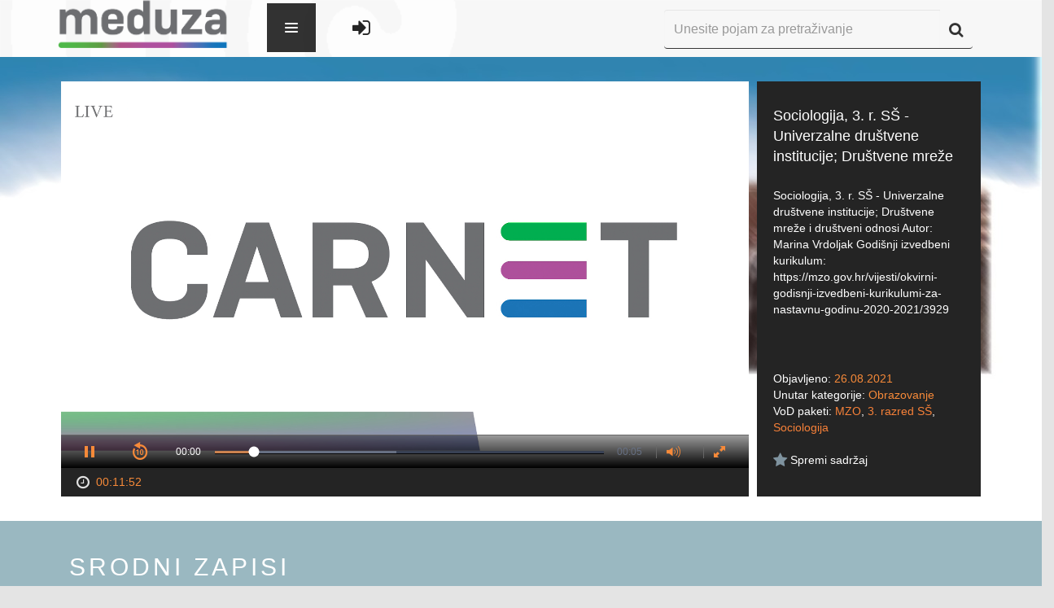

--- FILE ---
content_type: text/html; charset=UTF-8
request_url: https://meduza.carnet.hr/index.php/media/watch/27453
body_size: 109528
content:
<!DOCTYPE html>
<html lang="en">
<head>
    <meta charset="utf-8">
    <meta http-equiv="X-UA-Compatible" content="IE=edge">
    <meta name="viewport" content="width=device-width, initial-scale=1">
    <meta name="description" content="">
    <meta name="author" content="">
    <link rel="icon" href="../../favicon.ico">

    <title>CARNET Meduza</title>
    <!--ogs metas-->
            <meta property="og:title" content="Sociologija, 3. r. SŠ - Univerzalne društvene institucije; Društvene mreže"/>
        <meta property="og:type" content="article"/>
        <meta property="og:description" content="Sociologija, 3. r. SŠ - Univerzalne društvene institucije; Društvene mreže i društveni odnosi
Autor: Marina Vrdoljak

Godišnji izvedbeni kurikulum: https://mzo.gov.hr/vijesti/okvirni-godisnji-izvedbeni-kurikulumi-za-nastavnu-godinu-2020-2021/3929"/>
        <meta property="og:image" content="https://sirrah.carnet.hr/storage/storage3/27453/image.jpg"/>
        <!--end of ogs-->

    <!-- Bootstrap core CSS -->
    <link href="https://meduza.carnet.hr/assets/css/A.bootstrap.min.css.pagespeed.cf.K3MgUSrg5C.css" rel="stylesheet">
    <link href="https://meduza.carnet.hr/assets/css/user-style.css" rel="stylesheet">
            <script src="//ajax.googleapis.com/ajax/libs/jquery/1/jquery.min.js"></script>
    <link href="https://meduza.carnet.hr/assets/A.font-awesome,,_css,,_font-awesome.css+js,,_plugins,,_lightbox,,_css,,_lightbox.css+js,,_plugins,,_perfectScrollbar,,_perfect-scrollbar.min.css+css,,_plugins,,_font-awesome-animation,,_icon-animation.css,Mcc.a5Fkgs22Ux.css.pagespeed.cf.nInHCH8QaD.css" rel="stylesheet"/>
    
    <script src="https://meduza.carnet.hr/assets/js/screenfull.js+plugins,_perfectScrollbar,_perfect-scrollbar.min.js.pagespeed.jc.oOnCT_t9B3.js"></script><script>eval(mod_pagespeed_hLsV0oaw0G);</script>

    <script>eval(mod_pagespeed_4aZ87xpX0M);</script>
    

    

    <!--<script type="text/javascript">stLight.options({publisher: "baee86cc-b5be-462b-9342-26a175b219f2", doNotHash: false, doNotCopy: false, hashAddressBar: false});</script>-->

    <style media="screen">.navbar-dark .navbar-nav li a,#footer-links ul li a,.footer{color:#242424}</style>

    <!-- HTML5 shim and Respond.js IE8 support of HTML5 elements and media queries -->
    <!--[if lt IE 9]>
    <script src="https://oss.maxcdn.com/html5shiv/3.7.2/html5shiv.min.js"></script>
    <script src="https://oss.maxcdn.com/respond/1.4.2/respond.min.js"></script>
    <![endif]-->
</head>

<body>

<!--Banner-->
<!--<img src="holder.js/100%x200" alt="...">-->

<form id="form-lang" method="post">
    <input type="hidden" value="2" name="lang">
</form>
<form id="form-theme" method="post">
    <input type="hidden" value="" name="theme" id="input-theme">
</form>

<div class="wrapper" id="site-wrapper">

    <div class="container">

        <!-- Static navbar -->
        <div class="navbar navbar-inverse navbar-fixed-top navbar-dark" role="navigation">
            <div class="container-fluid">
                <div class="navbar-header">
                    <button type="button" class="navbar-toggle" data-toggle="collapse" data-target="#collapse1">
                        <span class="sr-only">Toggle navigation</span>
                        <span class="icon-bar"></span>
                        <span class="icon-bar"></span>
                        <span class="icon-bar"></span>
                    </button>
                    <a class="navbar-brand" href="https://meduza.carnet.hr/index.php/home"><img src="https://meduza.carnet.hr/assets/img/xlogo.png.pagespeed.ic.pCWMwmSGbF.webp"></a>
                </div>
            <style type="text/css">.navbar-brand{display:block;height:100%}.navbar-header{position:relative;z-index:9}.navbar-nav>li>a{padding-top:35px!important}.navbar-nav{position:absolute;z-index:999999;top:-10000px;left:0;height:0;background-color:#fff;transition:all .34s ease-in}.navbar-nav.navOpen{height:70px;top:-5px;left:425px;transition:all .34s ease-out;background:transparent}.hideSearch{opacity:0;transition:opacity .3s ease}.hi-icon-wrap{padding-top:27px}.navbar-toggler{position:relative;float:left;min-height:60px;cursor:pointer;width:60px;max-height:100%;margin-left:30px;background-color:#333;background-color:rgba(0,0,0,.8);border-width:0;z-index:1000}.animate{-webkit-transition:all .3s ease-in-out;-moz-transition:all .3s ease-in-out;-o-transition:all .3s ease-in-out;-ms-transition:all .3s ease-in-out;transition:all .3s ease-in-out}.navbar-toggler>span{position:absolute;top:50%;right:50%;margin:-8px -8px 0 0;width:16px;height:16px;background-image:url([data-uri]);background-repeat:no-repeat;background-position:0 0;-webkit-transition:-webkit-transform .3s ease-out 0s;-moz-transition:-moz-transform .3s ease-out 0s;-o-transition:-moz-transform .3s ease-out 0s;-ms-transition:-ms-transform .3s ease-out 0s;transition:transform .3s ease-out 0s;-webkit-transform:rotate(0deg);-moz-transform:rotate(0deg);-o-transform:rotate(0deg);-ms-transform:rotate(0deg);transform:rotate(0deg)}.open.navbar-toggler>span{background-position:0 -16px;-webkit-transform:rotate(-180deg);-moz-transform:rotate(-180deg);-o-transform:rotate(-180deg);-ms-transform:rotate(-180deg);transform:rotate(-180deg)}.navbar-menu>li>a:last-child{border-bottom-width:0}.navbar-menu>li>a:hover{background-color:#9eca3b}.navbar-menu>li>a>.glyphicon{float:right}.navigationLogin{padding-left:35px;float:left}.navigationLogin li{display:inline}</style>

                <div class="navbar-collapse collapse" id="collapse1" style="position: relative">
                    <div class="navbar-toggler animate">
                        <span class="menu-icon"></span>
                    </div>
                    <ul class="nav navbar-nav">
                        <!-- <li class="hi-icon-wrap hi-icon-effect-1 hi-icon-effect-1a"><a href="https://meduza.carnet.hr/index.php/home" title="Početni ekran"><i class="hi-icon fa fa-home fa-lg"></i></a></li> -->
                        <li class="dropdown hi-icon-wrap hi-icon-effect-1 hi-icon-effect-1a">
                            <a href="#" class="dropdown-toggle" data-toggle="dropdown" title="Kanali"><i class="hi-icon fa fa-television  fa-lg"></i> <span class="caret"></span></a>
                            <ul class="dropdown-menu" role="menu">
                                <li>
                                    <a href="https://meduza.carnet.hr/index.php/channels">Svi kanali</a>
                                </li>
                                <li>
                                    <a href="https://meduza.carnet.hr/index.php/channels/schedule">Raspored</a>
                                </li>
                                                            </ul>
                        </li>
                        <li class="dropdown hi-icon-wrap hi-icon-effect-1 hi-icon-effect-1a">
                            <a href="#" class="dropdown-toggle" data-toggle="dropdown" title="Sadržaj"><i class="hi-icon fa fa-video-camera  fa-lg"></i> <span class="caret"></span></a>
                            <ul class="dropdown-menu" role="menu">
                                <li>
                                    <a href="https://meduza.carnet.hr/index.php/media/videos">Svi zapisi</a>
                                </li>
                                <li><a href="https://meduza.carnet.hr/index.php/media/videos?pack=353">Portal
                                        Baltazar</a></li>
                                <li>
                                    <a href="https://meduza.carnet.hr/index.php/media/categories">Kategorije</a>
                                </li>
                                <li>
                                    <a href="https://meduza.carnet.hr/index.php/media/packages">VoD paketi</a>
                                </li>
                                <li>
                                    <a href="https://meduza.carnet.hr/index.php/media/streams">Prijenosi uživo</a>
                                </li>
                                                            </ul>
                        </li>
                        <li class="hi-icon-wrap hi-icon-effect-1 hi-icon-effect-1a"><a href="https://meduza.carnet.hr/index.php/media/packages" title="VoD paketi"><i class="hi-icon fa fa-th-large fa-lg"></i></a>
                        </li>
                        <li class=" dropdown hi-icon-wrap hi-icon-effect-1 hi-icon-effect-1a">
                            <a href="#" class="dropdown-toggle" data-toggle="dropdown" title="Pomoć i podrška"><i class="hi-icon fa fa-question-circle fa-lg"></i><span class="caret" stye="margin-left: 40%; margin-top: -25%;"></span></a>
                            <ul class="dropdown-menu" role="menu">
                                <li>
                                    <a href="https://meduza.carnet.hr/index.php/home/help/help_user">Korisnik</a>
                                </li>
                                <li>
                                    <a href="https://meduza.carnet.hr/index.php/home/help/help_admin">Administrator</a>
                                </li>
                            </ul>
                        </li>
                        <!-- <li class="dropdown hi-icon-wrap hi-icon-effect-1 hi-icon-effect-1a">
                            <a href="#" class="dropdown-toggle" data-toggle="dropdown" title="Mobilne aplikacije">
		<span class="fa-stack fa-lg" style="line-height:inherit !important;">
			<i class="hi-icon fa fa-mobile fa-stack-lg" style="font-size: 1em;"></i>
		</span>
                                <span class="caret" style="margin-left: 40%; margin-top: -25%;"></span>
                            </a>
                            <ul class="dropdown-menu" role="menu">
                                <li><a href="https://play.google.com/store/apps/details?id=hr.carnet.meduza"
                                       style="text-align: left; padding-left: 2.5em;"> <span
                                                class="fa fa-android fa-fw"></span>&nbsp; Android</a></li>
                                <li><a href="https://itunes.apple.com/lc/app/carnet-meduza/id991636127?mt=8"
                                       style="text-align: left; padding-left: 2.5em;"> <span
                                                class="fa fa-apple fa-fw"></span>&nbsp; iOS</a></li>
                            </ul>
                        </li> -->
                    </ul>

                    <ul class="navigationLogin" style="margin-top: 10px;">
                                                    <li class="hi-icon-wrap hi-icon-effect-1 hi-icon-effect-1a"><a href="https://meduza.carnet.hr/index.php/login" title="Prijava"><i class="hi-icon fa fa-sign-in fa-lg"></i></a></li>
                                            </ul>





                    <div class="div-search">
                        <form class="navbar-form" role="search" method="get" action="https://meduza.carnet.hr/index.php/media/videos">
                            <div class="input-group">
                                <input type="text" class="form-control" placeholder="Unesite pojam za pretraživanje" name="query" id="input-search" style="height: 48px">
                                <span class="input-group-btn" style="vertical-align: bottom !important; height: 48px">
                  <button class="btn btn-default" type="submit" id="button-search" alt="Započni pretragu" style="height: 48px"><i class="fa fa-search fa-lg"></i></button>
                </span>
                            </div>
                        </form>
                    </div>
                </div><!--/.nav-collapse -->
            </div><!--/.container-fluid -->
        </div>

    </div><!--/.container -->

    <div class="row">
        <div class="col-lg-12">
            <script>(function(i,s,o,g,r,a,m){i['GoogleAnalyticsObject']=r;i[r]=i[r]||function(){(i[r].q=i[r].q||[]).push(arguments)},i[r].l=1*new Date();a=s.createElement(o),m=s.getElementsByTagName(o)[0];a.async=1;a.src=g;m.parentNode.insertBefore(a,m)})(window,document,'script','//www.google-analytics.com/analytics.js','ga');ga('create','UA-70104639-1','auto');ga('send','pageview');ga('baltazar.send','pageview');</script>
<script src="https://meduza.carnet.hr/assets/js/plugins/jwplayer-7.12.13/jwplayer.js"></script>
<script>jwplayer.key="d3BQMYfzSSIUkx2zBQ/L346TyzQucacDVL+D7q8Obso=";</script>
<script src="https://meduza.carnet.hr/assets/js/plugins.js+sly.min.js.pagespeed.jc.nkfehThVez.js"></script><script>eval(mod_pagespeed_6HqIITfJAo);</script>
<script>eval(mod_pagespeed_p1uqTUs7c$);</script>
<link rel="stylesheet" type="text/css" href="https://meduza.carnet.hr/assets/js/plugins/jwplayer-7.6.0/skins/A.a_seven.css.pagespeed.cf.ZWO79EyLfF.css"></link>
<script type="text/javascript">var userID=0;$(document).ready(function(){base_url=window.location.origin;$("#video-description").perfectScrollbar();$("#video-details").perfectScrollbar();var frame=$('#list-related');var slidee=frame.children('ul').eq(0);var wrap=frame.parent();frame.sly({horizontal:1,itemNav:'basic',smart:1,activateOn:'click',mouseDragging:1,touchDragging:1,releaseSwing:1,startAt:0,scrollBar:wrap.find('.scrollbar'),scrollBy:1,pagesBar:wrap.find('.pages'),activatePageOn:'click',speed:300,elasticBounds:1,easing:'easeOutExpo',dragHandle:1,dynamicHandle:1,clickBar:1,});(function(a){a.fn.rating_widget=function(p){var p=p||{};var b=p&&p.starLength?p.starLength:"5";var c=p&&p.callbackFunctionName?p.callbackFunctionName:"";var e=p&&p.initialValue?p.initialValue:"0";var d=p&&p.imageDirectory?p.imageDirectory:"images";var r=p&&p.inputAttr?p.inputAttr:"";var f=e;var g=a(this);b=parseInt(b);init();g.next("ul").children("li").hover(function(){$(this).parent().children("li").css('background-position','0px 0px');var a=$(this).parent().children("li").index($(this));$(this).parent().children("li").slice(0,a+1).css('background-position','0px -18px')},function(){});g.next("ul").children("li").click(function(){var a=$(this).parent().children("li").index($(this));var attrVal=(r!='')?g.attr(r):'';f=a+1;g.val(f);if(c!=""){eval(c+"("+g.val()+", "+attrVal+")")}});g.next("ul").hover(function(){},function(){if(f==""){$(this).children("li").slice(0,f).css('background-position','0px 0px')}else{$(this).children("li").css('background-position','0px 0px');$(this).children("li").slice(0,f).css('background-position','0px -18px')}});function init(){$('<div style="clear:none;"></div>').insertAfter(g);g.css("float","left");var a=$("<ul>");a.addClass("rating_widget");for(var i=1;i<=b;i++){a.append('<li class="ratings_li_dynamic" style="background-image:url('+d+'/widget_star.png)"><span>'+i+'</span></li>')}a.insertAfter(g);if(e!=""){f=e;g.val(e);g.next("ul").children("li").slice(0,f).css('background-position','0px -18px')}}}})(jQuery);$(function(){$("#rating_star").rating_widget({starLength:'5',initialValue:'',callbackFunctionName:'processRating',imageDirectory:base_url+'/assets/img/',inputAttr:'postID'});});function processRating(val,attrVal){$.ajax({type:'POST',url:base_url+"/index.php/ajax/user_saved/saveRate",data:'postID='+attrVal+'&ratingPoints='+val+'&userID='+userID,dataType:'json',success:function(data){data=jQuery.parseJSON(JSON.stringify(data));if(data.status=='ok'){$('#avgrat').text(data.result.average_rating+',');if(data.result.rating_number==1){$('#totalrat').text(data.result.rating_number+' glas');}else{$('#totalrat').text(data.result.rating_number+' glasa');}}else{}}});}});function show(ID,tag){$('#image-'+tag+'-'+ID).show();}function watchLater(element){var id=$(element).attr('id');var temp=id.split("-");var videoID=temp[temp.length-1];if($(element).hasClass('watch-later-unselected')){$.post('https://meduza.carnet.hr/index.php/ajax/user_saved/saveVideo',{userID:userID,videoID:videoID});}else{$.post('https://meduza.carnet.hr/index.php/ajax/user_saved/unsaveVideo',{userID:userID,videoID:videoID});}$(element).toggleClass('watch-later-unselected');$(element).toggleClass('watch-later-selected');}</script>
<style media="screen">.jwplayer.jw-state-paused .jw-display-icon-container{display:block}/
    /
    TODO Make this work

    -
    switchind image between

    orange
    (
    default

    )
    and white on hover
    .jw-icon .jw-dock-image .jw-reset:onmouseover {background-image:url(https://almach.carnet.hr/assets/img/download-white.png)}</style>
<div class="video-wrapper" style="background: url('[data-uri]') no-repeat;background-size:100%;">
    <div class="container">
        <div class="col-lg-9 div-player">
            <div class="player-wrapper">
                <!--<div style="font-size:0px">Sociologija, 3. r. SŠ - Univerzalne društvene institucije; Društvene mreže</div>
  <div style="font-size:0px">
    Popis kontrola za video:
    space: pokretanje i zaustavljanje videa,
    enter: pokretanje i zaustavljanje videa,
    m: isključivanje i uključivanje zvuka,
    strelice gore i dolje: povećavanje i smanjivanje zvuka za 10%,
    strelice desno i lijevo: pomicanje naprijed ili nazad za 5 sekundi,
    brojevi 0 do 9: brzo traženje na x% videa,
    f: ulazak i izlazak iz punog zaslona (napomena: za izlazak iz punog zaslova u flashu pritisnite escape)
  </div>-->
                <div id="player">Učitavanje video playera...</div>
                <!--<div style="font-size:0px">Sociologija, 3. r. SŠ - Univerzalne društvene institucije; Društvene mreže i društveni odnosi
Autor: Marina Vrdoljak

Godišnji izvedbeni kurikulum: https://mzo.gov.hr/vijesti/okvirni-godisnji-izvedbeni-kurikulumi-za-nastavnu-godinu-2020-2021/3929</div>-->
            </div>
            <div id="player-bottom">
                <span id="span-duration"><i class="fa fa-clock-o fa-lg fa-fw"></i>
                <span class="orange">00:11:52</span></span>



            </div>
            <script type="text/javascript">var skip=null;function playVideo(start){window.clearTimeout(skip);var videoFile={file:'https://sirrah.carnet.hr/storage/storage3/27453/stream/27453.m3u8?st=kvByso_3oB2M4B9GDgQz6Q&e=1764686258'};var videoFileFallback={file:'https://sirrah.carnet.hr/storage/storage3/27453/video/Sociologija3._r._S__Univerzalne_drutvene_institucije;_Drutvene_mree_i_drutveni_odnosi.mp4?st=QX_R3E2doyPTgQtXCItang&e=1764686258'};jwplayer("player").setup({sources:[videoFile,videoFileFallback],image:"https://sirrah.carnet.hr/storage/storage3/27453/image.jpg",width:"100%",aspectratio:"16:9",tracks:[],sharing:{heading:"Sociologija, 3. r. S&Scaron; - Univerzalne dru&scaron;tvene institucije; Dru&scaron;tvene mreže",code:encodeURI('<iframe src="https://meduza.carnet.hr/index.php/media/embed/27453"  width="600"  height="480"  frameborder="0"  scrolling="auto" allowfullscreen="true" ></iframe>'),sites:['googleplus','facebook','linkedin','twitter']},skin:{name:"a_seven"},primary:"html5",hlshtml:true,plugins:{'https://meduza.carnet.hr/assets/js/plugins/jwplayer-plugin/timestamp.js':{"get_ts":"timeStart"},},autostart:start,});jwplayer().onError(function(){handleError();});}function handleError(){jwplayer("player").setup({sources:[{file:"https://meduza.carnet.hr/uploads/videos/error.mp4",image:"https://meduza.carnet.hr/uploads/images/default/error.png"}],width:"100%",aspectratio:"16:9",skin:{name:"a_seven"},autostart:true});jwplayer().onComplete(function(){playVideo(true);});}playVideo(false);</script>
        </div>
        <div class="col-lg-3 div-info">
            <div class="video-info">
                <div id="video-title">Sociologija, 3. r. SŠ - Univerzalne društvene institucije; Društvene mreže</div>
                <div id="video-description">Sociologija, 3. r. SŠ - Univerzalne društvene institucije; Društvene mreže i društveni odnosi
Autor: Marina Vrdoljak

Godišnji izvedbeni kurikulum: https://mzo.gov.hr/vijesti/okvirni-godisnji-izvedbeni-kurikulumi-za-nastavnu-godinu-2020-2021/3929</div>
                <div id="video-details">
                    <div id="video-date">Objavljeno: <span class="orange">26.08.2021</span>
                    </div>
                    <div id="video-category">Unutar kategorije: <a href="https://meduza.carnet.hr/index.php/media/videos?cat=2">Obrazovanje</a>
                    </div>
                    <div id="video-vod">VoD paketi:
                                                                            <a href="https://meduza.carnet.hr/index.php/media/videos?pack=462">MZO</a>,                                                     <a href="https://meduza.carnet.hr/index.php/media/videos?pack=590">3. razred SŠ</a>,                                                     <a href="https://meduza.carnet.hr/index.php/media/videos?pack=1051">Sociologija</a>                                            </div>
                </div>
                                <div id="video-favorite">
                    <!-- Slaven Rating -->
                                        <div class="overall-rating">
                    </div>
                    <!-- End Slaven Rating -->
                    <button id="watch-later-27453" class="watch-later watch-later-unselected" onclick="watchLater(this)" style="float: left ">
                        <i class="fa fa-star fa-lg"></i>
                        <span style="color: white">Spremi sadržaj</span>
                    </button>
                </div>
            </div>
        </div>
    </div><!--/.container-->
</div><!--video-wrapper-->
<div class="related-wrapper">
    <div class="container sly-container">
        <div class="col-lg-12">
            <div class="os-phrases" id="os-phrases"><h2>Srodni zapisi</h2></div>
            <div class="scrollbar">
                <div class="handle" style="transform: translateZ(0px) translateX(114px); width: 190px;">
                    <div class="mousearea"></div>
                </div>
            </div>
            <div class="frame" id="list-related" style="overflow: hidden;">
                <ul class="clearfix" style="transform: translateZ(0px) translateX(-684px); width: 6840px;">
                                            <li class="slide">
                            <div class="thumbnail thumbnail-archive">
                                <a href="https://meduza.carnet.hr/index.php/media/watch/27406">
                                    <div class="image-placeholder">
                                        <img id="image-video-27406" src="https://sirrah.carnet.hr/thumbnails/storage/storage3/27406/image.jpg" alt="..." style="display:none;" onload="show(27406, 'video');">
                                        <span class="play"></span>
                                        <span class="duration">00:17:37</span>
                                    </div>
                                </a>
                                <div class="caption">
                                    <a href="https://meduza.carnet.hr/index.php/media/watch/27406">
                                        <h4>Sociologija, 3. r. SŠ - Utjecaj tehnologije na društvo; Gradski život</h4></a>
                                    <p class="category">
                                        <a href="https://meduza.carnet.hr/index.php/media/videos?cat=2">Obrazovanje</a>
                                    </p>
                                    <p class="caption-bottom">
                                                                                <span class="favorite">
                      <button id="watch-later-27406" class="watch-later watch-later-unselected" onclick="watchLater(this)">
                        <i class="fa fa-star fa-lg"></i>
                      </button>
                    </span>
                                        <span class="views">
                      <i class="fa fa-eye fa-lg"></i> 673                    </span>
                                    </p>
                                </div>
                            </div>
                        </li>
                                            <li class="slide">
                            <div class="thumbnail thumbnail-archive">
                                <a href="https://meduza.carnet.hr/index.php/media/watch/27423">
                                    <div class="image-placeholder">
                                        <img id="image-video-27423" src="https://sirrah.carnet.hr/thumbnails/storage/storage3/27423/image.jpg" alt="..." style="display:none;" onload="show(27423, 'video');">
                                        <span class="play"></span>
                                        <span class="duration">00:20:39</span>
                                    </div>
                                </a>
                                <div class="caption">
                                    <a href="https://meduza.carnet.hr/index.php/media/watch/27423">
                                        <h4>Sociologija, 3. r. SŠ - Sociološki pogled na svijet i sociološka imaginacija</h4></a>
                                    <p class="category">
                                        <a href="https://meduza.carnet.hr/index.php/media/videos?cat=2">Obrazovanje</a>
                                    </p>
                                    <p class="caption-bottom">
                                                                                <span class="favorite">
                      <button id="watch-later-27423" class="watch-later watch-later-unselected" onclick="watchLater(this)">
                        <i class="fa fa-star fa-lg"></i>
                      </button>
                    </span>
                                        <span class="views">
                      <i class="fa fa-eye fa-lg"></i> 1286                    </span>
                                    </p>
                                </div>
                            </div>
                        </li>
                                            <li class="slide">
                            <div class="thumbnail thumbnail-archive">
                                <a href="https://meduza.carnet.hr/index.php/media/watch/27407">
                                    <div class="image-placeholder">
                                        <img id="image-video-27407" src="https://sirrah.carnet.hr/thumbnails/storage/storage3/27407/image.jpg" alt="..." style="display:none;" onload="show(27407, 'video');">
                                        <span class="play"></span>
                                        <span class="duration">00:12:52</span>
                                    </div>
                                </a>
                                <div class="caption">
                                    <a href="https://meduza.carnet.hr/index.php/media/watch/27407">
                                        <h4>Sociologija, 3. r. SŠ - Alternativni stilovi života danas; Suroditeljstvo</h4></a>
                                    <p class="category">
                                        <a href="https://meduza.carnet.hr/index.php/media/videos?cat=2">Obrazovanje</a>
                                    </p>
                                    <p class="caption-bottom">
                                                                                <span class="favorite">
                      <button id="watch-later-27407" class="watch-later watch-later-unselected" onclick="watchLater(this)">
                        <i class="fa fa-star fa-lg"></i>
                      </button>
                    </span>
                                        <span class="views">
                      <i class="fa fa-eye fa-lg"></i> 766                    </span>
                                    </p>
                                </div>
                            </div>
                        </li>
                                            <li class="slide">
                            <div class="thumbnail thumbnail-archive">
                                <a href="https://meduza.carnet.hr/index.php/media/watch/27408">
                                    <div class="image-placeholder">
                                        <img id="image-video-27408" src="https://sirrah.carnet.hr/thumbnails/storage/storage3/27408/image.jpg" alt="..." style="display:none;" onload="show(27408, 'video');">
                                        <span class="play"></span>
                                        <span class="duration">00:11:19</span>
                                    </div>
                                </a>
                                <div class="caption">
                                    <a href="https://meduza.carnet.hr/index.php/media/watch/27408">
                                        <h4>Sociologija, 3. r. SŠ - Društvena stratifikacija i kastinski sustav; Rod</h4></a>
                                    <p class="category">
                                        <a href="https://meduza.carnet.hr/index.php/media/videos?cat=2">Obrazovanje</a>
                                    </p>
                                    <p class="caption-bottom">
                                                                                <span class="favorite">
                      <button id="watch-later-27408" class="watch-later watch-later-unselected" onclick="watchLater(this)">
                        <i class="fa fa-star fa-lg"></i>
                      </button>
                    </span>
                                        <span class="views">
                      <i class="fa fa-eye fa-lg"></i> 796                    </span>
                                    </p>
                                </div>
                            </div>
                        </li>
                                            <li class="slide">
                            <div class="thumbnail thumbnail-archive">
                                <a href="https://meduza.carnet.hr/index.php/media/watch/27424">
                                    <div class="image-placeholder">
                                        <img id="image-video-27424" src="https://sirrah.carnet.hr/thumbnails/storage/storage3/27424/image.jpg" alt="..." style="display:none;" onload="show(27424, 'video');">
                                        <span class="play"></span>
                                        <span class="duration">00:16:56</span>
                                    </div>
                                </a>
                                <div class="caption">
                                    <a href="https://meduza.carnet.hr/index.php/media/watch/27424">
                                        <h4>Sociologija, 3. r. SŠ - Brak i vrste braka; Oblici braka i kulturna pravila</h4></a>
                                    <p class="category">
                                        <a href="https://meduza.carnet.hr/index.php/media/videos?cat=2">Obrazovanje</a>
                                    </p>
                                    <p class="caption-bottom">
                                                                                <span class="favorite">
                      <button id="watch-later-27424" class="watch-later watch-later-unselected" onclick="watchLater(this)">
                        <i class="fa fa-star fa-lg"></i>
                      </button>
                    </span>
                                        <span class="views">
                      <i class="fa fa-eye fa-lg"></i> 605                    </span>
                                    </p>
                                </div>
                            </div>
                        </li>
                                            <li class="slide">
                            <div class="thumbnail thumbnail-archive">
                                <a href="https://meduza.carnet.hr/index.php/media/watch/27409">
                                    <div class="image-placeholder">
                                        <img id="image-video-27409" src="https://sirrah.carnet.hr/thumbnails/storage/storage3/27409/image.jpg" alt="..." style="display:none;" onload="show(27409, 'video');">
                                        <span class="play"></span>
                                        <span class="duration">00:18:07</span>
                                    </div>
                                </a>
                                <div class="caption">
                                    <a href="https://meduza.carnet.hr/index.php/media/watch/27409">
                                        <h4>Sociologija, 3. r. SŠ - "Kratka povijest sociologije; Sociologija u Hrvatskoj"</h4></a>
                                    <p class="category">
                                        <a href="https://meduza.carnet.hr/index.php/media/videos?cat=2">Obrazovanje</a>
                                    </p>
                                    <p class="caption-bottom">
                                                                                <span class="favorite">
                      <button id="watch-later-27409" class="watch-later watch-later-unselected" onclick="watchLater(this)">
                        <i class="fa fa-star fa-lg"></i>
                      </button>
                    </span>
                                        <span class="views">
                      <i class="fa fa-eye fa-lg"></i> 691                    </span>
                                    </p>
                                </div>
                            </div>
                        </li>
                                            <li class="slide">
                            <div class="thumbnail thumbnail-archive">
                                <a href="https://meduza.carnet.hr/index.php/media/watch/27425">
                                    <div class="image-placeholder">
                                        <img id="image-video-27425" src="https://sirrah.carnet.hr/thumbnails/storage/storage3/27425/image.jpg" alt="..." style="display:none;" onload="show(27425, 'video');">
                                        <span class="play"></span>
                                        <span class="duration">00:13:01</span>
                                    </div>
                                </a>
                                <div class="caption">
                                    <a href="https://meduza.carnet.hr/index.php/media/watch/27425">
                                        <h4>Sociologija, 3. r. SŠ - Društvena pokretljivost; Životne šanse i nejednakosti</h4></a>
                                    <p class="category">
                                        <a href="https://meduza.carnet.hr/index.php/media/videos?cat=2">Obrazovanje</a>
                                    </p>
                                    <p class="caption-bottom">
                                                                                <span class="favorite">
                      <button id="watch-later-27425" class="watch-later watch-later-unselected" onclick="watchLater(this)">
                        <i class="fa fa-star fa-lg"></i>
                      </button>
                    </span>
                                        <span class="views">
                      <i class="fa fa-eye fa-lg"></i> 599                    </span>
                                    </p>
                                </div>
                            </div>
                        </li>
                                            <li class="slide">
                            <div class="thumbnail thumbnail-archive">
                                <a href="https://meduza.carnet.hr/index.php/media/watch/27442">
                                    <div class="image-placeholder">
                                        <img id="image-video-27442" src="https://sirrah.carnet.hr/thumbnails/storage/storage3/27442/image.jpg" alt="..." style="display:none;" onload="show(27442, 'video');">
                                        <span class="play"></span>
                                        <span class="duration">00:15:38</span>
                                    </div>
                                </a>
                                <div class="caption">
                                    <a href="https://meduza.carnet.hr/index.php/media/watch/27442">
                                        <h4>Sociologija, 3. r. SŠ - Obitelj i funkcije obitelji; Sastav i vrste obitelji</h4></a>
                                    <p class="category">
                                        <a href="https://meduza.carnet.hr/index.php/media/videos?cat=2">Obrazovanje</a>
                                    </p>
                                    <p class="caption-bottom">
                                                                                <span class="favorite">
                      <button id="watch-later-27442" class="watch-later watch-later-unselected" onclick="watchLater(this)">
                        <i class="fa fa-star fa-lg"></i>
                      </button>
                    </span>
                                        <span class="views">
                      <i class="fa fa-eye fa-lg"></i> 568                    </span>
                                    </p>
                                </div>
                            </div>
                        </li>
                                            <li class="slide">
                            <div class="thumbnail thumbnail-archive">
                                <a href="https://meduza.carnet.hr/index.php/media/watch/27395">
                                    <div class="image-placeholder">
                                        <img id="image-video-27395" src="https://sirrah.carnet.hr/thumbnails/storage/storage3/27395/image.jpg" alt="..." style="display:none;" onload="show(27395, 'video');">
                                        <span class="play"></span>
                                        <span class="duration">00:11:25</span>
                                    </div>
                                </a>
                                <div class="caption">
                                    <a href="https://meduza.carnet.hr/index.php/media/watch/27395">
                                        <h4>Sociologija 3. r. SŠ - Devijantnost i društvena kontrola; Zločin</h4></a>
                                    <p class="category">
                                        <a href="https://meduza.carnet.hr/index.php/media/videos?cat=2">Obrazovanje</a>
                                    </p>
                                    <p class="caption-bottom">
                                                                                <span class="favorite">
                      <button id="watch-later-27395" class="watch-later watch-later-unselected" onclick="watchLater(this)">
                        <i class="fa fa-star fa-lg"></i>
                      </button>
                    </span>
                                        <span class="views">
                      <i class="fa fa-eye fa-lg"></i> 916                    </span>
                                    </p>
                                </div>
                            </div>
                        </li>
                                            <li class="slide">
                            <div class="thumbnail thumbnail-archive">
                                <a href="https://meduza.carnet.hr/index.php/media/watch/27410">
                                    <div class="image-placeholder">
                                        <img id="image-video-27410" src="https://sirrah.carnet.hr/thumbnails/storage/storage3/27410/image.jpg" alt="..." style="display:none;" onload="show(27410, 'video');">
                                        <span class="play"></span>
                                        <span class="duration">00:15:38</span>
                                    </div>
                                </a>
                                <div class="caption">
                                    <a href="https://meduza.carnet.hr/index.php/media/watch/27410">
                                        <h4>Sociologija, 3. r. SŠ - Objašnjenja devijantnosti u soc.: bio. i psih. pristup</h4></a>
                                    <p class="category">
                                        <a href="https://meduza.carnet.hr/index.php/media/videos?cat=2">Obrazovanje</a>
                                    </p>
                                    <p class="caption-bottom">
                                                                                <span class="favorite">
                      <button id="watch-later-27410" class="watch-later watch-later-unselected" onclick="watchLater(this)">
                        <i class="fa fa-star fa-lg"></i>
                      </button>
                    </span>
                                        <span class="views">
                      <i class="fa fa-eye fa-lg"></i> 599                    </span>
                                    </p>
                                </div>
                            </div>
                        </li>
                                    </ul>
            </div>
            <ul class="pages"></ul>
        </div><!--/.col-lg-12-->
    </div><!--/.container-->
</div><!--/.related-wrapper-->
<!-- Modal -->
<style>table.table1{font-family:"Trebuchet MS",sans-serif;font-size:16px;font-weight:bold;line-height:1.4em;font-style:normal;border-collapse:separate;margin-left:auto;margin-right:auto}.table1 thead th{padding:15px;color:#fff;text-shadow:1px 1px 1px #568f23;border:1px solid #93ce37;border-bottom:3px solid #9ed929;background-color:#9dd929;background: -webkit-gradient(
                linear,
                left bottom,
                left top,
                color-stop(0.02, rgb(123, 192, 67)),
                color-stop(0.51, rgb(139, 198, 66)),
                color-stop(0.87, rgb(158, 217, 41))
        );background: -moz-linear-gradient(
                center bottom,
                rgb(123, 192, 67) 2%,
                rgb(139, 198, 66) 51%,
                rgb(158, 217, 41) 87%
        );-webkit-border-top-left-radius:5px;-webkit-border-top-right-radius:5px;-moz-border-radius:5px 5px 0 0;border-top-left-radius:5px;border-top-right-radius:5px}.table1 thead th:empty{background:#242424;border:none}.table1 tbody th:empty{background:#242424;border:none}.table1 tbody td:empty{background:#242424;border:none}.table1 tbody th{color:#fff;text-shadow:1px 1px 1px #568f23;background-color:#9dd929;border:1px solid #93ce37;border-right:3px solid #9ed929;padding:0 10px;background: -webkit-gradient(
                linear,
                left bottom,
                right top,
                color-stop(0.02, rgb(158, 217, 41)),
                color-stop(0.51, rgb(139, 198, 66)),
                color-stop(0.87, rgb(123, 192, 67))
        );background: -moz-linear-gradient(
                left bottom,
                rgb(158, 217, 41) 2%,
                rgb(139, 198, 66) 51%,
                rgb(123, 192, 67) 87%
        );-moz-border-radius:5px 0 0 5px;-webkit-border-top-left-radius:5px;-webkit-border-bottom-left-radius:5px;border-top-left-radius:5px;border-bottom-left-radius:5px}.table1 tbody td{padding:10px;text-align:center;background-color:#def3ca;border:2px solid #e7efe0;-moz-border-radius:2px;-webkit-border-radius:2px;border-radius:2px;color:#f78a39;text-shadow:1px 1px 1px #fff}output{display:inline;color:#f78a39;font-size:100%}.div-modal-body{color:#f78a39;text-align:center}.div-modal{background-color:#242424}.div-modal-header{background-color:#242424}.modal-close{color:#f78a39;cursor:pointer;float:left}.div-modal-footer{color:#666;font-size:small}.overall-rating{font-size:14px;margin-top:5px;color:#8e8d8d}.rating_widget{padding:0;margin:0;float:right;margin-right:2%;margin-bottom:1vh}.rating_widget li{line-height:0;width:18px;height:18px;padding:0;margin:0;margin-left:2px;list-style:none;float:left;cursor:pointer;background-size:cover}.rating_widget li span{display:none}</style>
<div id="my_modal" class="modal fade" role="dialog">
    <div class="modal-dialog">
        <!-- Modal content-->
        <div class="modal-content div-modal">
            <div class="modal-body div-modal-body">
                <i class="fa fa-times modal-close" data-dismiss="modal"></i>
                <i class="fa fa-spinner fa-spin fa-3x fa-fw"></i>
            </div>
            <div class="modal-footer div-modal-footer">
                Dodatne informacije o pojmovima i servisu kori&scaron;tenim za generiranje ove stranice se mogu na&cacute;i
                na <a href="https://meduza.carnet.hr/index.php/home/help/help_user#statistika">stranici</a> za pomo&cacute;
                i podr&scaron;ku korisnicima.
            </div>
        </div>
        <!-- /.modal-content -->
    </div>
    <!-- /.modal-dialog -->
</div>
<!-- /.modal -->

</div>
</div>
<!--row-->
</div>
<!--/wrapper-->
<div class="footer">
	<div class="col-md-12" id="footer-links">
		<div class="container">
			<div class="col-lg-12" id="footer-conditions">
				<ul>
					<li><a href="https://meduza.carnet.hr/index.php/home/footer/terms_conditions">Uvjeti korištenja</a></li> | <li><a href="https://meduza.carnet.hr/index.php/home/footer/about">O usluzi</a></li> | <li><a href="https://meduza.carnet.hr/index.php/home/footer/contact">Kontakt</a></li> | <li><a href="https://meduza.carnet.hr/index.php/home/footer/help_admin">Pomoć i podrška za administratore</a></li> | <li><a href="https://meduza.carnet.hr/index.php/home/footer/help_user">Pomoć i podrška za korisnike</a></li> | <li><a href="https://meduza.carnet.hr/index.php/home/footer/izjava-o-digitalnoj-pristupacnosti">Izjava o digitalnoj pristupačnosti</a></li>				</ul>
			</div>
      <div class="copyright">
  			<p>Copyright © 2025 CARNET. Sva prava pridržana.</p>
  		</div>
		</div>
	</div>
</div>
<!--/footer-->


<script type="text/javascript">$(document).ready(function(){var didScroll;var lastScrollTop=0;var delta=2;var navbarHeight=$('.navbar').outerHeight();$(window).scroll(function(event){didScroll=true;});setInterval(function(){if(didScroll){hasScrolled();didScroll=false;}},250);function hasScrolled(){var st=$(this).scrollTop();if(Math.abs(lastScrollTop-st)<=delta)return;if(st>lastScrollTop&&st>navbarHeight){$('.navbar').removeClass('nav-down').addClass('nav-up');}else{if(st+$(window).height()<$(document).height()){$('.navbar').removeClass('nav-up').addClass('nav-down');}}lastScrollTop=st;}$('.navbar-toggler').on('click',function(event){event.preventDefault();$(this).toggleClass('open');$('.navbar-nav').toggleClass('navOpen');$('#input-search').next().toggleClass('hideSearch');$('#input-search').toggleClass('hideSearch');});});</script>

<!-- Bootstrap core JavaScript
    ================================================== -->
    <!-- Placed at the end of the document so the pages load faster -->
    <script src="https://meduza.carnet.hr/assets/js/bootstrap.min.js+bootstrap-hover-dropdown.min.js+plugins,_lightbox,_js,_lightbox.min.js.pagespeed.jc.jKx3PTLbkP.js"></script><script>eval(mod_pagespeed_YKp7BcUjUD);</script>
    <script>eval(mod_pagespeed_0a_WssBJGG);</script>

    <script>eval(mod_pagespeed_lO4SmTnn2W);</script>
  </body>
</html>


--- FILE ---
content_type: text/css
request_url: https://meduza.carnet.hr/assets/css/user-style.css
body_size: 5199
content:
body {
    padding-top: 70px;
    font-family: Calibri, Candara, Segoe, "Segoe UI", Optima, Arial, sans-serif;
    font-size: 1.75em;
    overflow-x: hidden;
    background-color: #e4e4e4;

}

:-webkit-full-screen, :-moz-full-screen, :-ms-fullscreen, :fullscreen {
    overflow: scroll;
    height: 500px;
}

html, body {
    height: 100%;
}

img {
    max-width: 100%;
}

.wrapper {
    min-height: 100%;
    padding-bottom: 120px;
}

span.orange {
    color: #f78a39;
}

.footer {
    color: #242424;;
    text-align: center;
    position: relative;
    margin-top: -120px; /* negative value of footer height */
    height: 120px;
    clear: both;
}

#footer-links {
    height: 120px;
    background-color: white !important;
    background-image: url('../../assets/img/footer.png');
    padding-top: 45px;
}

#footer-links ul {
    list-style: none;
}

#footer-links ul li {
    margin-bottom: 5px;
}

#footer-links ul li a {
    text-decoration: none;
    color: #242424;
}

.footer .copyright {
    font-size: 12px;
}

#footer-links ul li a:hover {
    color: #a6258f;
}

#footer-copyright {
    background-color: #f78a39;
    height: 68px;
    padding-top: 20px;
}

#footer-conditions ul {
    padding: 0;
}

#footer-conditions ul li {
    display: inline;
    padding: 5px;
}

.navbar .container-fluid {
    max-width: 1170px;
}

/* CSS Code for hiding the main navbar on scroll down */
.navbar {
    transition: top 0.2s ease-in-out !important;
}

.nav-up {
    top: -100px !important;
}

/*
.thumbnail-archive .caption {
	min-height: 85px;
}
.thumbnail-channel .caption {
	min-height: 180px;
}
*/
.thumbnail-schedule {
    margin-bottom: 0px;
}

.wrapper-schedule, .wrapper-related-videos {
    max-height: 540px;
}

.wrapper-channels {
    max-height: 411px;
}

/*
.frame { width: 100%; height: 300px; padding: 0; }
.frame .slidee { margin: 0; padding: 0; height: 100%; list-style: none; }
.frame .slidee li { float: left; margin: 0 5px 0 0; padding: 0; width: 300px; height: 100%; }
*/

.scrollbar {
    margin: 0 0 1em 0;
    height: 2px;
    background: #ccc;
    line-height: 0;
}

.scrollbar .handle {
    width: 100px;
    height: 100%;
    background: #292a33;
    cursor: pointer;
}

.scrollbar .handle .mousearea {
    position: absolute;
    top: -9px;
    left: 0;
    width: 100%;
    height: 20px;
}

.pages {
    list-style: none;
    margin: 5px 0;
    padding: 0;
    text-align: center;
}

.pages li {
    display: inline-block;
    width: 14px;
    height: 14px;
    margin: 0 4px;
    text-indent: -999px;
    border-radius: 10px;
    cursor: pointer;
    overflow: hidden;
    background: #fff;
    box-shadow: inset 0 0 0 1px rgba(0, 0, 0, .2);
}

.pages li.active {
    background: #666;
}

.frame {
    height: auto;
    line-height: 250px;
    overflow: hidden;
}

.frame ul {
    list-style: none;
    margin: 0;
    padding: 0;
    height: 100%;
}

.frame ul li {
    float: left;
    width: 277px;
    height: 100%;
    margin: 0 1px 0 0;
    padding: 0;
    color: #ddd;
    text-align: center;
    cursor: pointer;
}

/**************** HEADER ******************/

.navbar-dark {
    top: 0;
    background-color: white !important;
    background-image: url('../../assets/img/header.png');
    height: 70px;
    color: #242424;
    border: 0;
    z-index: 1000;
}

.navbar-dark .container-fluid {
    margin-top: 4px;
}

.navbar-light {
    background-color: white;
    height: 40px;
    min-height: 40px;
    z-index: 2;
}

.navbar-header {
    width: 20%;
    margin-top: -10px;
}

.navbar-nav li {
    height: 40px;
}

.navbar-dark .navbar-nav li a {
    color: #242424;
}

.navbar-dark .navbar-nav li a .caret, .navbar-dark .navbar-nav li a:hover {
    color: #a6258f;
}

.navbar-dark .navbar-nav li.dropdown .dropdown-menu a:hover {
    background-color: #a6258f;
    color: white;
}

.navbar-light .navbar-nav li a {
    color: black;
    padding-top: 10px;
}

.navbar-light .navbar-right span, .navbar-light .navbar-right i, .navbar-light button, .news a, .panel-map a {
    color: #a6258f;
}

.navbar-light .navbar-right span.badge, .navbar-dark span.badge {
    color: white;
    background-color: #a6258f;
    margin-top: -90%;
    margin-left: 65%;
}

.navbar-dark .dropdown-menu {
    background-color: white !important;
}

.navbar-inverse .navbar-nav > .open > a, .navbar-inverse .navbar-nav > .open > a:hover, .navbar-inverse .navbar-nav > .open > a:focus {
    background-color: rgba(255, 255, 255, 0);
    color: #a6258f;
}

.navbar-dark .dropdown-menu li a {
    line-height: 2.5;
}

.navbar-light .navbar-social li a {
    width: 40px;
    height: 40px;
    color: #999999;
    background-color: #f5f5f5;
    border-right: 1px solid #dbdbdb;
    border-left: 1px solid #dbdbdb;
}

.input-group {
    width: 1px;
}

#button-search {
    background: none;
    border: none;
    border-bottom: solid 1px #363636;
    transition: opacity 0.5s ease;
}

#input-search {
    width: 339px;
    background: none;
    border: none;
    border-bottom: solid 1px #363636;
    font-size: 16px;
    transition: opacity 0.5s ease;
}

.div-search {
    float: right;
}

.dropdown-menu .divider {
    margin: 0;
    background-color: #a6258f;
}

.navbar-dark .navbar-nav li.dropdown .dropdown-menu li.non-clickable a:hover {
    background-color: inherit;
    color: inherit;
    cursor: default;
}

.dropdown-menu {
    border-radius: 0;
}

.dropdown-submenu {
    position: relative;
}

.dropdown-submenu > .dropdown-menu {
    top: 0;
    left: 100%;
    margin-top: -6px;
    margin-left: -1px;
}

.dropdown-submenu:hover > .dropdown-menu {
    display: block;
}

.dropdown-submenu > a:after {
    display: block;
    content: " ";
    float: right;
    width: 0;
    height: 0;
    border-color: transparent;
    border-style: solid;
    border-width: 5px 0 5px 5px;
    border-left-color: #a6258f;
    margin-top: 10px;
    margin-right: -10px;
}

.dropdown-submenu:hover > a:after {
    border-left-color: #fff;
}

.dropdown-submenu.pull-left {
    float: none;
}

.dropdown-submenu.pull-left > .dropdown-menu {
    left: -100%;
    margin-left: 10px;
}

.navbar-brand {
    padding-top: 0;
}

.navbar-brand img {
    max-height: 75px;
}

/****************MEDIA LIST*********************/

.thumbnail img {
    height: 180px;
    max-width: 100%;
}

.thumbnail {
    position: relative;
    text-align: center;
    border: none;
    padding: 0;
    margin-left: 3px;
    margin-right: 3px;

}

.image-placeholder {
    width: 100%;
    height: 180px;
    /*background-color: #f5f5f5;*/
    background-color: black;
    position: relative;
}

.thumbnail a span.play, .thumbnail a span.watch {
    display: none;
    position: absolute;
    width: 70px;
    height: 70px;
    background-size: contain;
    bottom: 55px;
    left: 37.5%;
}

.thumbnail a span.play {
    background-image: url('../img/play.png');
}

.thumbnail a span.watch {
    background-image: url('../img/watch.png');
}

.thumbnail a span.duration {
    text-decoration: none;
    background-color: #222222;
    color: white;
    float: right;
    position: absolute;
    right: 0;
    bottom: 0;
}

.thumbnail a span.save {
    display: none;
    text-decoration: none;
    /*background-color: #222222;*/
    color: #222222;
    position: absolute;
    left: 0;
    top: 0;
}

.thumbnail a:hover img {
    opacity: 0.8;
}

.thumbnail a:hover span.play, .thumbnail a:hover span.save, .thumbnail a:hover span.watch {
    display: block;
}

.caption p {
    margin: 0;
}

.watch-later {
    border: 0;
    padding: 0;
    background-color: #242424;
}

.watch-later-unselected, .thumbnail .caption .views .fa {
    color: #7f939f;
}

.watch-later-selected, .thumbnail .caption a {
    color: #f78a39;
}

.thumbnail .caption {
    color: #f78a39;
    background-color: #242424;
    height: 120px;
    font-size: 14px;
}

.thumbnail .caption h4 {
    color: white;
    font-size: 18px;
}

.thumbnail .caption .caption-bottom, .thumbnail .caption p.category {
    position: absolute;
    bottom: 10px;
    width: 93%;
}

.thumbnail .caption .progress {
    position: absolute;
    bottom: 20px;
    width: 85%;
    margin-left: 5%;
}

.thumbnail .caption .caption-bottom .views {
    float: right;

}

.thumbnail .caption .caption-bottom .favorite {
    float: left;
}

/*****************HOME******************/

.background-wrapper h2, .related-wrapper h2, .schedule-wrapper h2 {
    color: #7f939f;
    margin-top: 40px;
    margin-bottom: 30px;
}

.background-wrapper, .related-wrapper, .schedule-wrapper, .categories-wrapper {
    padding-bottom: 30px;
}

.background-wrapper {
    background-color: white;
    position: relative;
}

.background-wrapper:nth-child(2n+1) {
    background-color: #e2e2e2;
}

.related-wrapper {
    background-color: #9ab8c1;
}

.schedule-wrapper {
    background-color: #99b5d9;
}

.background-wrapper:nth-child(2n+1) h2, .related-wrapper h2, .schedule-wrapper h2 {
    color: white;
}

.background-wrapper .scrollbar .handle, .schedule-wrapper .scrollbar .handle {
    background: #a6258f;
}

.background-wrapper:nth-child(2n+1) .scrollbar .handle, .related-wrapper .scrollbar .handle {
    background: #5c5a5a;
}

.featured-info {
    height: 468px;
    background-color: #242424;
    color: white;
    font-size: 14px;
    padding: 30px 35px 10px 35px;
    width: 25%;
    float: left;
    display: inline-block;
    position: relative;
}

#featured-date {
    color: #f78a39;
    height: 30px;
}

#featured-title {
    font-size: 22px;
    min-height: 80px;
}

#featured-views {
    color: #f78a39;
    height: 30px;
}

#featured-views i {
    color: #7f939f;
}

#featured-pages {
    width: 100%;
    position: absolute;
    bottom: 5px;
    left: 0px;
}

#featured-description {
    height: 250px;
}

.featured-image {
    height: 468px;
    width: 75%;
    float: left;
    display: inline-block;
    background-color: black;
}

.featured-image img {
    max-width: 100%;
    height: 100%;
}

.featured-wrapper {
    padding-top: 25px;
    padding-bottom: 30px;
    transition: background 1s;
    -webkit-transition: background 1s;
    -moz-transition: background 1s;
    -o-transition: background 1s;
}

.featured-wrapper .ribbon-text {
    text-transform: uppercase;
    width: 200px;
    background: #a6258f;
    position: absolute;
    top: 25px;
    left: -30px;
    text-align: center;
    line-height: 50px;
    letter-spacing: 1px;
    color: #fff;
    z-index: 999;
    -ms-transform: rotate(45deg);
    -webkit-transform: rotate(45deg);
    -moz-transform: rotate(45deg);
    -o-transform: rotate(45deg);
    -sand-transform: rotate(45deg);
    transform: rotate(315deg);
}

/****************BREADCRUMBS******************/

.breadcrumb {
    background-color: white;
    margin-bottom: 0;
}

.breadcrumb a {
    color: #a6258f;
}

.breadcrumb-wrapper {
    background-color: white;
}

/**************VIDEO-SINGLE*******************/

.video-wrapper {
    background-color: #e2e2e2;
    padding-top: 30px;
    padding-bottom: 30px;
}

.video-info {
    height: 510px;
    background-color: #242424;
    color: white;
    font-size: 14px;
    padding: 20px;
    padding-top: 30px;
}

.video-info #video-title {
    height: 100px;
    font-size: 18px;
}

.video-info #video-description {
    height: 200px;
    margin-bottom: 25px;
    position: relative;
    overflow: hidden;
}

.video-info #video-favorite {
    margin-top: 20px;
}

.video-info #video-details {
    height: 80px !important;
    position: relative;
    overflow: hidden;
}

.video-info #video-category a {
    color: #f78a39;
}

.video-info #video-vod a {
    color: #f78139;
}

.div-player, .div-info {
    padding-left: 5px;
    padding-right: 5px;
}

.player-wrapper {
    height: 475px;
    background-color: black;
}

#player-bottom {
    height: 35px;
    background-color: #242424;
    color: #e2e2e2;
    padding-left: 15px;
    padding-right: 15px;
    padding-top: 7px;
    font-size: 14px;
}

#player-bottom #span-views {
    float: right;
}

/*****************CHANNEL-SINGLE*******************/

.channel-info {
    height: 475px;
    background-color: #242424;
    color: white;
    font-size: 14px;
    padding: 20px;
    padding-top: 30px;
}

#channel-info-channel {
    height: 25%;
}

#channel-info-video {
    height: 60%;
}

#channel-info-channel #channel-title {
    color: #f78a39;
    margin-bottom: 20px;
    font-size: 24px;
}

#channel-info-video #video-title {
    height: 80px;
    color: #f78a39;
    margin-bottom: 20px;
    font-size: 18px;
}

.channel-info #video-description {
    height: 200px;
    position: relative;
    overflow: hidden;
}

.schedule-wrapper .thumbnail .caption {
    height: 85px;
    color: white;
}

.schedule-wrapper li.playing .thumbnail .caption {
    background-color: green;
}

.schedule-wrapper .thumbnail .caption h4 {
    color: #f78a39;
}

.background-wrapper li.playing-channel .thumbnail .caption {
    background-color: green;
}

#player-countdown {
    position: absolute;
    top: 15px;
    left: 20px;
    background-color: #242424;
    color: white;
    font-size: 14px;
    padding: 10px 15px;
    width: auto;
    border-radius: 4px;
    display: none;
}

#countdown-time {
    color: #f78a39;
}

/**VIDEO-LIST**/
.video-list-wrapper {
    background-color: #9ab8c1;
    padding-bottom: 30px;
}

.video-list-wrapper h2 {
    color: white;
}

.video-list-wrapper .well {
    border-radius: 0px;
    background-color: white;
}

.video-list-wrapper label {
    font-weight: normal;
}

.video-list-wrapper select {
    margin-left: 15px;
    color: #a6258f;
    border-radius: 0;
}

.pager li a {
    border-radius: 0;
    background-color: #747474;
    color: white;
    border: 0;
}

.pager li a:hover {
    background-color: #a6258f;
    color: white;
}

/***************CHANNEL-LIST**********************/

.channel-list-wrapper {
    background-color: #99b5d9;
}

.channel-list-wrapper h2 {
    color: white;
}

.caption .progress {
    height: 15px;
    border-radius: 0;
}

.caption .progress .progress-bar {
    background-color: #a6258f;
}

.thumbnail-channel .caption {
    height: 150px;
}

/**CATEGORY-LIST**/
.categories-wrapper {
    background-color: #e4e4e4;
}

.categories-wrapper h2 {
    color: #727272;
}

.categories-wrapper .page-header {
    border-bottom: 1px solid #727272;
}

.thumbnail-category .caption {
    height: 50px;
    color: white;
    text-align: left;
    font-size: 16px;
}

.thumbnail-category .image-placeholder {
    height: 120px;
}

.thumbnail-category img {
    height: 120px;
}

.thumbnail-package .caption {
    height: 60px;
    color: white;
    text-align: left;
    font-size: 16px;
}

.thumbnail-package .image-placeholder {
    height: 120px;
}

.thumbnail-package img {
    height: 120px;
}

/*******************MESSAGES********************/

thead {
    color: white;
    background-color: #242424;
}

thead th {
    font-weight: normal;
}

.message-header {
    padding: 10px;
    background-color: #242424;
    color: white;
}

.message-content {
    min-height: 300px;
    width: 100%;
    background-color: white;
    border-radius: 0;
}

a, #table-messages tr {
    cursor: pointer;
}

.message-author {
    display: inline-block;
    width: 49%;
}

.message-time {
    display: inline-block;
    text-align: right;
    width: 49%;
}

/*****************PROFILE***********************/

.profile-info {
    height: 462px;
    color: #f78a39;
    background-color: #242424;
    padding: 25px;
}

.profile-info label {
    font-weight: normal;
    color: white;
}

/*******************ADS************************/

.stupid-wrapper {
    background-color: white;
    padding-bottom: 30px;
    padding-top: 30px;
}

.stupid-wrapper img {
    max-height: 200px;
    max-width: 100%;
    margin-right: 10px;
}

/******************CONTACT***********************/

.panel-map {
    border: none;
    border-radius: 0px;
}

.panel-map .panel-heading {
    background-color: #242424;
    color: white;
    border-radius: 0px;
}

.panel-map .panel-heading {
    border-radius: 0px;
}

/*****************SCHEDULE***********************/

#div-schedule {
    width: 100%;
    height: 500px;
    margin-bottom: 30px;
}

#div-schedule #channel-list {
    width: 20%;
    background-color: #242424;
    color: white;
    height: 500px;
    float: left;
    padding-top: 30px;
}

#div-schedule #show-list-wrapper {
    width: 80%;;
    height: 500px;
    float: left;
    position: relative;
}

#div-schedule #schedule-timeline {
    height: 30px;
    width: 18000px;
    background-color: #242424;
    color: white;
    position: relative;
}

#div-schedule #schedule-timeline .timeline-milestone {
    position: absolute;
}

#div-schedule #show-list {
    width: auto;
    height: 500px;
    background-color: #e4e4e4;
    overflow-x: hidden;
    overflow-y: hidden;
    white-space: nowrap;
    position: relative;
}

#div-schedule .channel-show {
    display: inline-block;
    background-color: #a6258f;
    border: 1px solid white;
    color: white;
    position: absolute;
    font-size: 13px;
    padding: 0 5px;
    line-height: 26px;
    cursor: pointer;
}

#div-schedule .channel-name, #div-schedule .channel-shows {
    height: 27px;
}

#div-schedule .channel-shows {
    position: relative;
}

#div-schedule .channel-name {
    padding: 0 10px;
    overflow-x: hidden;
    overflow-y: hidden;
}

#div-schedule .channel-name a {
    color: white;
}

#div-schedule #show-list #current-time-marker {
    position: absolute;
    top: 30px;
    height: 470px;
    width: 1px;
    background-color: red;
    z-index: 1;
}

#schedule-scroll-left, #schedule-scroll-right {
    position: absolute;
    text-align: center;
    width: 30px;
    height: 30px;
    top: 0px;
    z-index: 1;
    color: white;
    text-decoration: none;
}

#div-schedule #schedule-scroll-left {
    left: 0px;
}

#div-schedule #schedule-scroll-right {
    right: 0px;
}

#event-info {
    position: absolute;
    float: left;
    z-index: 9999;
    width: 250px;
    height: auto;
    border: 1px solid #ddd;
    background-color: white;
    text-align: center;
    display: none;
}

#event-info img {
    max-width: 100%;
    max-height: 200px;
}

#event-title {
    font-weight: bold;
}

#back-top {
    position: fixed;
    bottom: 30px;
    margin-left: -150px;
}

/*** back to top start ***/
#back-top a {
    width: 90px;
    display: block;
    text-align: center;
    font: 11px/100% Arial, Helvetica, sans-serif;
    text-transform: uppercase;
    text-decoration: none;
    color: #bbb;

    /* transition */
    -webkit-transition: 1s;
    -moz-transition: 1s;
    transition: 1s;
}

#back-top a:hover {
    color: #000;
}

/* arrow icon (span tag) */
#back-top span {
    width: 90px;
    height: 90px;
    display: block;
    margin-bottom: 7px;
    background: #777 url(../img/up-arrow.png) no-repeat center center;

    /* rounded corners */
    -webkit-border-radius: 15px;
    -moz-border-radius: 15px;
    border-radius: 15px;

    /* transition */
    -webkit-transition: 1s;
    -moz-transition: 1s;
    transition: 1s;
}

#back-top a:hover span {
    background-color: #a6258f;
}

/**** back to to end ***/

.help-page p {
    margin: 0 0 20px;
}

.help-page img {
    display: block;
    margin: auto;
    margin-top: 20px;
}

.help-page h1, .help-page h2, .help-page h3 {
    margin-bottom: 30px;
    border-bottom: 1px solid #727272;
}

/***************RESPONSIVE***********************/

@media screen and (max-width: 1170px) {

    .sly-container {
        width: 890px;
    }

    .navbar-brand {
        display: none;
    }

    .featured-image {
        width: 100%;
        height: auto;
    }

    .featured-info {
        width: 100%;
        height: auto;
    }

    #featured-title {
        height: 60px;
        min-height: 0px;
    }

    #featured-description {
        display: none;
    }

    #featured-views {
        margin-bottom: 25px;
    }

    .player-wrapper, .video-info, .video-info #video-title, .video-info #video-description,
    .channel-info, .channel-info #channel-title, .channel-info #video-title, .channel-info #video-description {
        height: auto;
    }

}

@media screen and (max-width: 890px) {

    .sly-container {
        width: 615px;
    }

}

@media screen and (max-width: 768px) {

    .navbar-dark {
        height: auto;
        max-height: 100%;
        overflow-y: scroll;
        min-height: 55px;
        box-shadow: none;
        /*top: 37px;*/
    }

    .navbar-form {
        margin-bottom: 0;
    }

    #collapse1 {
        margin-top: 10px;
    }

    .navbar-header {
        width: 66px;
        margin-top: -20px;
    }

    .navbar-collapse {
        max-height: none;
    }

    .navbar-toggle {
        height: 45px;
        width: 45px;
        margin-top: 0;
        margin-bottom: 5px;
        background-color: #333;
        top: 0;
    }

    .navbar-light {
        height: auto;
        min-height: 40px;
        padding-top: 10px;
    }

    .navbar-light .navbar-header {
        width: 150px;
    }

    .navbar-social {
        display: none;
    }

    .div-search {
        float: none;
    }

    #input-search {
        width: 204px;
        font-size: 14px;
    }

    li.dropdown {
        height: auto;
    }

    body {
        padding-top: 50px;
    }

    .wrapper {
        padding-bottom: 0;
    }

    .footer {
        margin-top: 0;
        height: 100px;
    }

    #footer-menu {
        display: none;
    }

    .breadcrumb {
        margin-top: 10px;
    }

    #select-criteria, #select-order {
        width: 90%;
    }

    .row {
        margin: 0;
    }

    .help-sidebar {
        margin-bottom: 10px;
    }

    #footer-links {
        padding-top: 10px;
        height: 80px;
    }

    .col-sm-3 ul, .col-sm-3 ul ul, .col-sm-3 ul ul li ul {
        padding-left: 20px;
    }

    .help-page {
        margin-top: 80px;
    }

    .col-xs-6 {
        width: 70%;
        display: block;
        margin: 0 auto;
        float: none;
    }

    #div-schedule #channel-list {
        font-size: 12px;
        width: 30%;
    }

    #div-schedule #show-list-wrapper {
        width: 70%;
    }

    .panel-body ol {
        padding: 0;
    }

    .help-content table tbody tr td {
        width: 100%;
        display: block;
    }

}

@media screen and (max-width: 615px) {

    .sly-container {
        max-width: 335px;
        width: 100%;

    }

    .frame ul li {
        max-width: 277px;
        width: 100%;
    }

    .help-page {
        margin-top: 0;
    }

    .panel-body ol {
        padding: 0;
    }

}

@media screen and (max-width: 500px) {

    .single-entry {
        width: 100%;
    }

    .footer p {
        font-size: 14px;
    }

}

@media screen and (max-width: 480px) {

    #footer-links {
        height: 100px;
    }

    #footer-conditions {
        padding: 0;
        font-size: 15px;
    }

    .categories-wrapper .container {
        padding: 0;
    }

    .thumbnail-category .caption {
        height: 44px;
        overflow: hidden;
        text-overflow: ellipsis;
    }

    .thumbnail-category .image-placeholder, .thumbnail-category img {
        height: auto;
    }

    .caption-bottom {
        width: 79%;
    }

    #site-wrapper {
        overflow-x: hidden;
    }

    .row {
        margin-left: -15px;
        margin-right: -15px;
    }

    .footer .container {
        padding: 0;
    }

    #featured-title {
        height: 100%;
        font-size: 20px;
    }

    #div-schedule #channel-list {
        font-size: 12px;
        width: 40%;
    }

    #div-schedule #show-list-wrapper {
        width: 60%;
    }

    /*HOME PAGE */
    .thumbnail .caption .caption-bottom .views {
        margin-right: 11px;
    }

}

@media screen and (max-width: 320px) {
    .featured-info {
        padding: 10px 15px;
    }

    .col-xs-6 {
        width: 100%;
    }

    .panel-body ul {
        padding-left: 20px;
    }

    .categories-wrapper h2 {
        padding-left: 15px;
    }

    .col-sm-9 .panel:first-child .panel-body {
        padding: 15px;
        position: relative;
        height: 700px;
    }

    .panel-body ul td:nth-child(3) {
        position: absolute;
        bottom: 30px;
        left: 0;
    }

    .help-page p {
        overflow: hidden;
    }

    ol {
        padding-left: 10px;
    }
}

@media screen and (min-width: 800px) and (max-width: 1200px) {
    .navbar-form {
        padding: 0px !important;
    }

}

@media screen and (max-width: 1200px) {
    .pager {
        display: block;
        height: 10px;
    }
}

/*****************ANIMATED H2 SECTIONS' TITLES*********************/
.os-phrases h2 {
    font-size: 30px;
    font-weight: 400;
    width: 100%;
    overflow: hidden;
    text-transform: uppercase;
    letter-spacing: 4px;
    text-align: left;
    animation: fadein 2s;
    -moz-animation: fadein 2s; /* Firefox */
    -webkit-animation: fadein 2s; /* Safari and Chrome */
    -o-animation: fadein 2s; /* Opera */
}

@keyframes fadein {
    from {
        opacity: 0;
    }
    to {
        opacity: 1;
    }
}

@-moz-keyframes fadein { /* Firefox */
    from {
        opacity: 0;
    }
    to {
        opacity: 1;
    }
}

@-webkit-keyframes fadein { /* Safari and Chrome */
    from {
        opacity: 0;
    }
    to {
        opacity: 1;
    }
}

@-o-keyframes fadein { /* Opera */
    from {
        opacity: 0;
    }
    to {
        opacity: 1;
    }
}

/*************** scroll reveal ***********************/
.section {
    width: 100%;
    color: #FFF;
    transition: all .65s;
    opacity: 0;
}

.active,
.section:first-child {
    opacity: 1;
}


--- FILE ---
content_type: application/javascript
request_url: https://meduza.carnet.hr/assets/js/screenfull.js+plugins,_perfectScrollbar,_perfect-scrollbar.min.js.pagespeed.jc.oOnCT_t9B3.js
body_size: 3926
content:
var mod_pagespeed_hLsV0oaw0G = "(function(){'use strict';var isCommonjs=typeof module!=='undefined'&&module.exports;var keyboardAllowed=typeof Element!=='undefined'&&'ALLOW_KEYBOARD_INPUT'in Element;var fn=(function(){var val;var valLength;var fnMap=[['requestFullscreen','exitFullscreen','fullscreenElement','fullscreenEnabled','fullscreenchange','fullscreenerror'],['webkitRequestFullscreen','webkitExitFullscreen','webkitFullscreenElement','webkitFullscreenEnabled','webkitfullscreenchange','webkitfullscreenerror'],['webkitRequestFullScreen','webkitCancelFullScreen','webkitCurrentFullScreenElement','webkitCancelFullScreen','webkitfullscreenchange','webkitfullscreenerror'],['mozRequestFullScreen','mozCancelFullScreen','mozFullScreenElement','mozFullScreenEnabled','mozfullscreenchange','mozfullscreenerror'],['msRequestFullscreen','msExitFullscreen','msFullscreenElement','msFullscreenEnabled','MSFullscreenChange','MSFullscreenError']];var i=0;var l=fnMap.length;var ret={};for(;i<l;i++){val=fnMap[i];if(val&&val[1]in document){for(i=0,valLength=val.length;i<valLength;i++){ret[fnMap[0][i]]=val[i];}return ret;}}return false;})();var screenfull={request:function(elem){var request=fn.requestFullscreen;elem=elem||document.documentElement;if(/5\\.1[\\.\\d]* Safari/.test(navigator.userAgent)){elem[request]();}else{elem[request](keyboardAllowed&&Element.ALLOW_KEYBOARD_INPUT);}},exit:function(){document[fn.exitFullscreen]();},toggle:function(elem){if(this.isFullscreen){this.exit();}else{this.request(elem);}},raw:fn};if(!fn){if(isCommonjs){module.exports=false;}else{window.screenfull=false;}return;}Object.defineProperties(screenfull,{isFullscreen:{get:function(){return!!document[fn.fullscreenElement];}},element:{enumerable:true,get:function(){return document[fn.fullscreenElement];}},enabled:{enumerable:true,get:function(){return!!document[fn.fullscreenEnabled];}}});if(isCommonjs){module.exports=screenfull;}else{window.screenfull=screenfull;}})();";
var mod_pagespeed_4aZ87xpX0M = "(function(e){\"use strict\";\"function\"==typeof define&&define.amd?define([\"jquery\"],e):\"object\"==typeof exports?e(require(\"jquery\")):e(jQuery)})(function(e){\"use strict\";function t(e){return\"string\"==typeof e?parseInt(e,10):~~e}var o={wheelSpeed:1,wheelPropagation:!1,swipePropagation:!0,minScrollbarLength:null,maxScrollbarLength:null,useBothWheelAxes:!1,useKeyboard:!0,suppressScrollX:!1,suppressScrollY:!1,scrollXMarginOffset:0,scrollYMarginOffset:0,includePadding:!1},n=0,r=function(){var e=n++;return function(t){var o=\".perfect-scrollbar-\"+e;return t===void 0?o:t+o}},l=\"WebkitAppearance\"in document.documentElement.style;e.fn.perfectScrollbar=function(n,i){return this.each(function(){function a(e,o){var n=e+o,r=D-R;j=0>n?0:n>r?r:n;var l=t(j*(Y-D)/(D-R));M.scrollTop(l)}function s(e,o){var n=e+o,r=E-k;W=0>n?0:n>r?r:n;var l=t(W*(C-E)/(E-k));M.scrollLeft(l)}function c(e){return P.minScrollbarLength&&(e=Math.max(e,P.minScrollbarLength)),P.maxScrollbarLength&&(e=Math.min(e,P.maxScrollbarLength)),e}function u(){var e={width:I};e.left=B?M.scrollLeft()+E-C:M.scrollLeft(),N?e.bottom=_-M.scrollTop():e.top=Q+M.scrollTop(),H.css(e);var t={top:M.scrollTop(),height:A};Z?t.right=B?C-M.scrollLeft()-V-J.outerWidth():V-M.scrollLeft():t.left=B?M.scrollLeft()+2*E-C-$-J.outerWidth():$+M.scrollLeft(),G.css(t),U.css({left:W,width:k-z}),J.css({top:j,height:R-et})}function d(){M.removeClass(\"ps-active-x\"),M.removeClass(\"ps-active-y\"),E=P.includePadding?M.innerWidth():M.width(),D=P.includePadding?M.innerHeight():M.height(),C=M.prop(\"scrollWidth\"),Y=M.prop(\"scrollHeight\"),!P.suppressScrollX&&C>E+P.scrollXMarginOffset?(X=!0,I=E-F,k=c(t(I*E/C)),W=t(M.scrollLeft()*(I-k)/(C-E))):(X=!1,k=0,W=0,M.scrollLeft(0)),!P.suppressScrollY&&Y>D+P.scrollYMarginOffset?(O=!0,A=D-tt,R=c(t(A*D/Y)),j=t(M.scrollTop()*(A-R)/(Y-D))):(O=!1,R=0,j=0,M.scrollTop(0)),W>=I-k&&(W=I-k),j>=A-R&&(j=A-R),u(),X&&M.addClass(\"ps-active-x\"),O&&M.addClass(\"ps-active-y\")}function p(){var t,o,n=function(e){s(t,e.pageX-o),d(),e.stopPropagation(),e.preventDefault()},r=function(){H.removeClass(\"in-scrolling\"),e(q).unbind(K(\"mousemove\"),n)};U.bind(K(\"mousedown\"),function(l){o=l.pageX,t=U.position().left,H.addClass(\"in-scrolling\"),e(q).bind(K(\"mousemove\"),n),e(q).one(K(\"mouseup\"),r),l.stopPropagation(),l.preventDefault()}),t=o=null}function f(){var t,o,n=function(e){a(t,e.pageY-o),d(),e.stopPropagation(),e.preventDefault()},r=function(){G.removeClass(\"in-scrolling\"),e(q).unbind(K(\"mousemove\"),n)};J.bind(K(\"mousedown\"),function(l){o=l.pageY,t=J.position().top,G.addClass(\"in-scrolling\"),e(q).bind(K(\"mousemove\"),n),e(q).one(K(\"mouseup\"),r),l.stopPropagation(),l.preventDefault()}),t=o=null}function v(e,t){var o=M.scrollTop();if(0===e){if(!O)return!1;if(0===o&&t>0||o>=Y-D&&0>t)return!P.wheelPropagation}var n=M.scrollLeft();if(0===t){if(!X)return!1;if(0===n&&0>e||n>=C-E&&e>0)return!P.wheelPropagation}return!0}function g(e,t){var o=M.scrollTop(),n=M.scrollLeft(),r=Math.abs(e),l=Math.abs(t);if(l>r){if(0>t&&o===Y-D||t>0&&0===o)return!P.swipePropagation}else if(r>l&&(0>e&&n===C-E||e>0&&0===n))return!P.swipePropagation;return!0}function b(){function e(e){var t=e.originalEvent.deltaX,o=-1*e.originalEvent.deltaY;return(t===void 0||o===void 0)&&(t=-1*e.originalEvent.wheelDeltaX/6,o=e.originalEvent.wheelDeltaY/6),e.originalEvent.deltaMode&&1===e.originalEvent.deltaMode&&(t*=10,o*=10),t!==t&&o!==o&&(t=0,o=e.originalEvent.wheelDelta),[t,o]}function t(t){if(l||!(M.find(\"select:focus\").length>0)){var n=e(t),r=n[0],i=n[1];o=!1,P.useBothWheelAxes?O&&!X?(i?M.scrollTop(M.scrollTop()-i*P.wheelSpeed):M.scrollTop(M.scrollTop()+r*P.wheelSpeed),o=!0):X&&!O&&(r?M.scrollLeft(M.scrollLeft()+r*P.wheelSpeed):M.scrollLeft(M.scrollLeft()-i*P.wheelSpeed),o=!0):(M.scrollTop(M.scrollTop()-i*P.wheelSpeed),M.scrollLeft(M.scrollLeft()+r*P.wheelSpeed)),d(),o=o||v(r,i),o&&(t.stopPropagation(),t.preventDefault())}}var o=!1;window.onwheel!==void 0?M.bind(K(\"wheel\"),t):window.onmousewheel!==void 0&&M.bind(K(\"mousewheel\"),t)}function h(){var t=!1;M.bind(K(\"mouseenter\"),function(){t=!0}),M.bind(K(\"mouseleave\"),function(){t=!1});var o=!1;e(q).bind(K(\"keydown\"),function(n){if((!n.isDefaultPrevented||!n.isDefaultPrevented())&&t){for(var r=document.activeElement?document.activeElement:q.activeElement;r.shadowRoot;)r=r.shadowRoot.activeElement;if(!e(r).is(\":input,[contenteditable]\")){var l=0,i=0;switch(n.which){case 37:l=-30;break;case 38:i=30;break;case 39:l=30;break;case 40:i=-30;break;case 33:i=90;break;case 32:case 34:i=-90;break;case 35:i=n.ctrlKey?-Y:-D;break;case 36:i=n.ctrlKey?M.scrollTop():D;break;default:return}M.scrollTop(M.scrollTop()-i),M.scrollLeft(M.scrollLeft()+l),o=v(l,i),o&&n.preventDefault()}}})}function w(){function e(e){e.stopPropagation()}J.bind(K(\"click\"),e),G.bind(K(\"click\"),function(e){var o=t(R/2),n=e.pageY-G.offset().top-o,r=D-R,l=n/r;0>l?l=0:l>1&&(l=1),M.scrollTop((Y-D)*l)}),U.bind(K(\"click\"),e),H.bind(K(\"click\"),function(e){var o=t(k/2),n=e.pageX-H.offset().left-o,r=E-k,l=n/r;0>l?l=0:l>1&&(l=1),M.scrollLeft((C-E)*l)})}function m(){function t(){var e=window.getSelection?window.getSelection():document.getSlection?document.getSlection():{rangeCount:0};return 0===e.rangeCount?null:e.getRangeAt(0).commonAncestorContainer}function o(){r||(r=setInterval(function(){return x()?(M.scrollTop(M.scrollTop()+l.top),M.scrollLeft(M.scrollLeft()+l.left),d(),void 0):(clearInterval(r),void 0)},50))}function n(){r&&(clearInterval(r),r=null),H.removeClass(\"in-scrolling\"),G.removeClass(\"in-scrolling\")}var r=null,l={top:0,left:0},i=!1;e(q).bind(K(\"selectionchange\"),function(){e.contains(M[0],t())?i=!0:(i=!1,n())}),e(window).bind(K(\"mouseup\"),function(){i&&(i=!1,n())}),e(window).bind(K(\"mousemove\"),function(e){if(i){var t={x:e.pageX,y:e.pageY},r=M.offset(),a={left:r.left,right:r.left+M.outerWidth(),top:r.top,bottom:r.top+M.outerHeight()};t.x<a.left+3?(l.left=-5,H.addClass(\"in-scrolling\")):t.x>a.right-3?(l.left=5,H.addClass(\"in-scrolling\")):l.left=0,t.y<a.top+3?(l.top=5>a.top+3-t.y?-5:-20,G.addClass(\"in-scrolling\")):t.y>a.bottom-3?(l.top=5>t.y-a.bottom+3?5:20,G.addClass(\"in-scrolling\")):l.top=0,0===l.top&&0===l.left?n():o()}})}function T(t,o){function n(e,t){M.scrollTop(M.scrollTop()-t),M.scrollLeft(M.scrollLeft()-e),d()}function r(){h=!0}function l(){h=!1}function i(e){return e.originalEvent.targetTouches?e.originalEvent.targetTouches[0]:e.originalEvent}function a(e){var t=e.originalEvent;return t.targetTouches&&1===t.targetTouches.length?!0:t.pointerType&&\"mouse\"!==t.pointerType&&t.pointerType!==t.MSPOINTER_TYPE_MOUSE?!0:!1}function s(e){if(a(e)){w=!0;var t=i(e);p.pageX=t.pageX,p.pageY=t.pageY,f=(new Date).getTime(),null!==b&&clearInterval(b),e.stopPropagation()}}function c(e){if(!h&&w&&a(e)){var t=i(e),o={pageX:t.pageX,pageY:t.pageY},r=o.pageX-p.pageX,l=o.pageY-p.pageY;n(r,l),p=o;var s=(new Date).getTime(),c=s-f;c>0&&(v.x=r/c,v.y=l/c,f=s),g(r,l)&&(e.stopPropagation(),e.preventDefault())}}function u(){!h&&w&&(w=!1,clearInterval(b),b=setInterval(function(){return x()?.01>Math.abs(v.x)&&.01>Math.abs(v.y)?(clearInterval(b),void 0):(n(30*v.x,30*v.y),v.x*=.8,v.y*=.8,void 0):(clearInterval(b),void 0)},10))}var p={},f=0,v={},b=null,h=!1,w=!1;t&&(e(window).bind(K(\"touchstart\"),r),e(window).bind(K(\"touchend\"),l),M.bind(K(\"touchstart\"),s),M.bind(K(\"touchmove\"),c),M.bind(K(\"touchend\"),u)),o&&(window.PointerEvent?(e(window).bind(K(\"pointerdown\"),r),e(window).bind(K(\"pointerup\"),l),M.bind(K(\"pointerdown\"),s),M.bind(K(\"pointermove\"),c),M.bind(K(\"pointerup\"),u)):window.MSPointerEvent&&(e(window).bind(K(\"MSPointerDown\"),r),e(window).bind(K(\"MSPointerUp\"),l),M.bind(K(\"MSPointerDown\"),s),M.bind(K(\"MSPointerMove\"),c),M.bind(K(\"MSPointerUp\"),u)))}function y(){M.bind(K(\"scroll\"),function(){d()})}function L(){M.unbind(K()),e(window).unbind(K()),e(q).unbind(K()),M.data(\"perfect-scrollbar\",null),M.data(\"perfect-scrollbar-update\",null),M.data(\"perfect-scrollbar-destroy\",null),U.remove(),J.remove(),H.remove(),G.remove(),M=H=G=U=J=X=O=E=D=C=Y=k=W=_=N=Q=R=j=V=Z=$=B=K=null}function S(){d(),y(),p(),f(),w(),m(),b(),(ot||nt)&&T(ot,nt),P.useKeyboard&&h(),M.data(\"perfect-scrollbar\",M),M.data(\"perfect-scrollbar-update\",d),M.data(\"perfect-scrollbar-destroy\",L)}var P=e.extend(!0,{},o),M=e(this),x=function(){return!!M};if(\"object\"==typeof n?e.extend(!0,P,n):i=n,\"update\"===i)return M.data(\"perfect-scrollbar-update\")&&M.data(\"perfect-scrollbar-update\")(),M;if(\"destroy\"===i)return M.data(\"perfect-scrollbar-destroy\")&&M.data(\"perfect-scrollbar-destroy\")(),M;if(M.data(\"perfect-scrollbar\"))return M.data(\"perfect-scrollbar\");M.addClass(\"ps-container\");var E,D,C,Y,X,k,W,I,O,R,j,A,B=\"rtl\"===M.css(\"direction\"),K=r(),q=this.ownerDocument||document,H=e(\"<div class='ps-scrollbar-x-rail'>\").appendTo(M),U=e(\"<div class='ps-scrollbar-x'>\").appendTo(H),_=t(H.css(\"bottom\")),N=_===_,Q=N?null:t(H.css(\"top\")),z=t(H.css(\"borderLeftWidth\"))+t(H.css(\"borderRightWidth\")),F=t(H.css(\"marginLeft\"))+t(H.css(\"marginRight\")),G=e(\"<div class='ps-scrollbar-y-rail'>\").appendTo(M),J=e(\"<div class='ps-scrollbar-y'>\").appendTo(G),V=t(G.css(\"right\")),Z=V===V,$=Z?null:t(G.css(\"left\")),et=t(G.css(\"borderTopWidth\"))+t(G.css(\"borderBottomWidth\")),tt=t(G.css(\"marginTop\"))+t(G.css(\"marginBottom\")),ot=\"ontouchstart\"in window||window.DocumentTouch&&document instanceof window.DocumentTouch,nt=null!==window.navigator.msMaxTouchPoints;return S(),M})}});";


--- FILE ---
content_type: application/javascript
request_url: https://ssl.p.jwpcdn.com/player/v/7.12.13/jwpsrv.js
body_size: 16408
content:
!function(){var k=4,h={pro:1,premium:2,ads:3,invalid:k,enterprise:6,trial:7,platinum:8,starter:9,business:10,developer:11},w={viewable:2},e="DATA_EVENT_PLAY",a="DATA_EVENT_META",t="DATA_EVENT_LEVELS",n="DATA_EVENT_FIRST_FRAME",s=128,r=["auto","initial choice"],i=["playlistItem","playAttempt","time","adBreakEnd"],D=0,p=20;var S=Object.assign||function(e){for(var a=arguments.length,t=Array(1<a?a-1:0),n=1;n<a;n++)t[n-1]=arguments[n];return t.reduce(function(e,a){return t=e,(n=a)&&Object.keys(n).forEach(function(e){t[e]=n[e]}),t;var t,n},e)};function I(e){for(var a="";a.length<e;)a+=function(){try{var e=window.crypto||window.msCrypto;if(e&&e.getRandomValues)return e.getRandomValues(new Uint32Array(1))[0].toString(36)}catch(e){}return Math.random().toString(36).slice(2,9)}();return a.slice(0,e)}function T(e){if(e){if(/vast/.test(e))return 0;if(/googima/.test(e))return 1;if(/freewheel/.test(e))return 2;if(/dai/.test(e))return 3}return-1}function o(e){return/^[a-zA-Z0-9]{8}$/.test(e)}function d(e,a){if("number"!=typeof e)return null;e/=1e3;return!(1<arguments.length&&void 0!==a)||a?Math.round(e):e}function f(e,a){return e+"-"+a}function c(e,a){return a.split(".").reduce(function(e,a){return e?e[a]:void 0},e)}function l(e){var a,t={};for(a in e)if("object"==typeof e[a]){var n,r=l(e[a]);for(n in r)r.hasOwnProperty(n)&&(t[a+"."+n]=r[n])}else t[a]=e[a];return t}var u=a;function m(e){var a=e.getContainer().querySelector("video");return a&&a.currentTime?a.currentTime:e.getPosition()}function g(a){try{return a.getPlaylistItem()}catch(e){var t=a.getPlaylistIndex();return a.getConfig().playlist[t]||null}}function v(e){if("function"!=typeof e.getProvider)return"";e=e.getProvider();return e?e.name:""}var y=void 0;function P(e,a){var t=1<arguments.length&&void 0!==a&&a,n=e.getVisualQuality(),a=void 0;return a=n&&n.level?(e="string"==typeof n.mode?"auto"===n.mode:null,{width:n.level.width,height:n.level.height,bitrate:d(n.level.bitrate),reason:n.reason,adaptiveBitrateMode:e}):{width:null,height:null,bitrate:null,reason:null,adaptiveBitrateMode:null},y&&!t||(y=a),a}function b(e){var a=e.external.playerAPI,e=e.meta.playbackEvents,a=a.getDuration();return a<=0&&((e=e[u])&&(a=e.duration)),0|a}function E(e,a){e=e.playerData.startup;null===e.startupTime&&null!==e.initialTime&&(e.startupTime=10*Math.round((Date.now()-e.initialTime)/10),e.dispatchEvent=a)}function C(e){var a=e.getConfig().setupConfig;if(a){var r,i,o,d,e=window.jwplayer.defaults,a=S({},e,a);return delete a.advertising,JSON.stringify(a,(r=a,i=[],o=[],d=0,function(e,a){if("object"!=typeof a)return"function"==typeof a?"__FUNCTION__":a;if(null===a||a instanceof Date||a instanceof RegExp)return a;if(Uint8Array&&a instanceof Uint8Array){var t=40<(t=""+a).length?t.substr(0,40):t;return"Uint8Array("+a.length+") ["+t+"]"}if(Array.isArray(a)&&100<a.length)return"Array("+a.length+")";if(a===r&&0<d)return"<parent object>";var n=i.indexOf(a);if(-1!==n){t=o[n];if(t)return t;try{JSON.stringify(a)}catch(e){return o[n]="__CIRCULAR__"}o[n]=a}return 1e4<d++?"<complexity exceeded>":(i.push(a),a)}))}}var A={UNKNOWN:999,IAB:0},x={noBid:0,bid:1,timeout:2,invalid:3,abort:4,error:5},j={numCompanions:-1,podCount:0,podIndex:0,linear:-1,vastVersion:-1,adSystem:null,adCreativeType:null,adposition:-1,tagdomain:null,position:void 0,previousQuartile:0,duration:void 0,witem:1,wcount:1,preload:void 0,adMediaFileURL:void 0,description:null,creativeAdId:null,creativeId:null,adTitle:null,adVastId:null,jwpseg:void 0,placement:void 0,timeForVPBCache:null,advertiser:null,advertiserId:null},B={consecutiveVisibleSeconds:0,maxConsecutiveVisibleSeconds:0,totalVisibleSeconds:0},R=/^IAB(\d+(?:-\d+)?)$/,M={adRequest:"ar",adImpression:"i",adSkipped:"s",adError:"ae",adBidResponse:"abr",adClick:"c",adLoaded:"al",adViewableImpression:"vi",adBidRequest:"abq"},V=["adStarted","adMeta"],L=["adTime","adClick"],G=["adBreakStart","adMeta","adImpression","adViewableImpression","adPlay","adPause","adTime","adCompanions","adClick","adSkipped","adComplete","adError"],O={dfp:0,jwp:1,jwpdfp:2,jwpspotx:3},F=["id","type","pubid","result","code","winner","priceInCents","grossPriceInCents","timeForBidResponse","requestId","cacheKey","dealId"],N=/[?&]iu=([^&]+)/,q="error",U="s",Q="ana",_="t",z="prp",K="vsh",W="paf",H="bs",$="fs",J="fc",X="aa",Y="gab",Z="xapi",ee="cpt",ae="ph",te="n",ne="e",re="sa",ie="i",oe="as",de="ar",le="avp",ce="avg",ue="ers",se="err",pe={events:{"aa-jwplayer6":{code:"aa",bucket:"jwplayer6",parameterGroups:["global"],pingSpecificParameters:["fct","fed","fid","fin","fns","fsid","fsr","ft","mu","os","ovta","psd"],filters:["missingFeedID"],pingDestination:"main"},"abr-clienta":{code:"abr",bucket:"clienta",parameterGroups:["global","adGlobal","headerBidding"],pingSpecificParameters:["apr","tfvc"],pingDestination:"main"},"abq-clienta":{code:"abq",bucket:"clienta",parameterGroups:["global","adGlobal","headerBidding"],pingSpecificParameters:["apr","ipv","rtp","tpi"],pingDestination:"main"},"ae-clienta":{code:"ae",bucket:"clienta",parameterGroups:["global","adGlobal","headerBidding"],pingSpecificParameters:["ad","add","adid","adt","adv","advi","aec","aem","amu","apr","apt","ato","atu","caid","cid","ct","did","du","ec","iu","mfc","tal","tpi","uav"],pingDestination:"main"},"al-clienta":{code:"al",bucket:"clienta",parameterGroups:["global","adGlobal"],pingSpecificParameters:["apr","tal"],filters:["missingAdScheduleID"],pingDestination:"main"},"ana-jwplayer6":{code:"ana",bucket:"jwplayer6",parameterGroups:["sessionParamsOnly"],filters:["missingMediaOrExternalID"],pingDestination:"main"},"ar-clienta":{code:"ar",bucket:"clienta",parameterGroups:["global","adGlobal"],pingSpecificParameters:["apr","apt","ipv","rtp","tpi"],pingDestination:"main"},"avg-clienta":{code:"avg",bucket:"clienta",parameterGroups:["global","adGlobal"],pingDestination:"main"},"avp-clienta":{code:"avp",bucket:"clienta",parameterGroups:["global","adGlobal"],pingDestination:"main"},"bi-clienta":{code:"bi",bucket:"clienta",parameterGroups:[],pingSpecificParameters:["aid"],pingDestination:"main"},"bs-jwplayer6":{code:"bs",bucket:"jwplayer6",parameterGroups:["global"],pingSpecificParameters:["fed","fid","ft","mu","os"],filters:["missingFeedID"],pingDestination:"main"},"c-clienta":{code:"c",bucket:"clienta",parameterGroups:["global","adGlobal"],pingSpecificParameters:["ad","adc","al","ct","du","qt","srf","tw","vv","uav"],pingDestination:"main"},"cpe-jwplayer6":{code:"cpe",bucket:"jwplayer6",parameterGroups:[],pingSpecificParameters:["aid","id","fed","mu","pss"],pingDestination:"external"},"cpt-jwplayer6":{code:"cpt",bucket:"jwplayer6",parameterGroups:["global"],pingDestination:"main"},"e-jwplayer6":{code:"e",bucket:"jwplayer6",parameterGroups:["global"],pingSpecificParameters:["ab","cae","cb","cdid","cme","dd","dnt","dpl","flc","fv","ga","ipv","lng","mk","mu","opu","pad","pbc","pd","pdr","plng","plt","pni","po","pogt","ptid","pvt","rf","sn","sp","srf","st","vrt"],filters:["missingMediaOrExternalID"],pingDestination:"main"},"err-error":{code:"err",bucket:"error",parameterGroups:["global"],pingSpecificParameters:["cme","erc","pogt","strt"],pingDestination:"main"},"ers-error":{code:"ers",bucket:"error",parameterGroups:["global"],pingSpecificParameters:["cme","erc","flc","pogt"],pingDestination:"main"},"fc-jwplayer6":{code:"fc",bucket:"jwplayer6",parameterGroups:["global"],pingSpecificParameters:["fct","fed","fid","fin","fns","fpg","fsid","fsr","ft","mu","oc","os","ovta","psd","srf","stid"],filters:["missingFeedID"],pingDestination:"main"},"fs-jwplayer6":{code:"fs",bucket:"jwplayer6",parameterGroups:["global"],pingSpecificParameters:["fed","fid","fin","fis","fns","fpc","fpg","fsid","fsr","ft","mu","os","ovt","rat","srf","tis","vfi"],filters:["missingFeedID"],pingDestination:"main"},"gab-jwplayer6":{code:"gab",bucket:"jwplayer6",parameterGroups:["global"],pingSpecificParameters:["abid","abpr","apid","ati","cst","erc","fls","lae","ovta","pbs","pcp","pdt","prs","prsd","pvta","srf","strt","ti","tps","ubc","vti"],filters:["missingMediaOrExternalID"],pingDestination:"main"},"i-clienta":{code:"i",bucket:"clienta",parameterGroups:["global","adGlobal","headerBidding"],pingSpecificParameters:["ad","adc","add","adid","adv","advi","apr","apt","adt","al","amu","atu","caid","cid","ct","did","du","fed","fid","fsm","iu","mfc","psd","strt","tal","vv","uav"],pingDestination:"main"},"pa-jwplayer6":{code:"pa",bucket:"jwplayer6",parameterGroups:["global"],pingSpecificParameters:["ab","abid","abm","apid","bwe","cme","dnt","dpl","fed","fid","flc","lng","mu","opu","pd","pdr","plng","pni","pogt","pr","psd","pvta","sbr","tb","vd","vh","vw"],filters:["missingMediaOrExternalID"],pingDestination:"main"},"paf-error":{code:"paf",bucket:"error",parameterGroups:["global"],pingSpecificParameters:["abm","bwe","erc","fed","fid","mu","pd","pr","psd","sbr","tb","vd","vh","vw"],filters:["missingMediaOrExternalID"],pingDestination:"main"},"prp-jwplayer6":{code:"prp",bucket:"jwplayer6",parameterGroups:["global"],pingSpecificParameters:["tc"],filters:["missingMediaOrExternalID"],pingDestination:"main"},"pru-jwplayer6":{code:"pru",bucket:"jwplayer6",parameterGroups:["global"],pingSpecificParameters:["ppr"],filters:["missingMediaOrExternalID"],pingDestination:"main"},"ret-jwplayer6":{code:"ret",bucket:"jwplayer6",parameterGroups:["global"],pingSpecificParameters:["abm","ati","avc","bwe","cst","etw","fed","fid","fls","fsm","mu","pbs","pdt","pr","q","sbr","srf","ubc","vh","vr","vti","vw"],filters:["missingMediaOrExternalID"],pingDestination:"main"},"s-jwplayer6":{code:"s",bucket:"jwplayer6",parameterGroups:["global"],pingSpecificParameters:["abid","abm","apid","bwe","cae","cct","cst","cdid","dnt","dpl","drm","fed","ff","fid","fsm","l","lng","mk","mu","opu","pcp","pd","pdr","pdt","plng","pni","pr","psd","q","qcr","sbr","sp","srf","strt","tb","tt","vd","vh","vs","vrt","vr","vw"],pingDestination:"main"},"s-clienta":{code:"s",bucket:"clienta",parameterGroups:["global","adGlobal"],pingSpecificParameters:["ad","adc","al","atps","ct","du","qt","tw","vv","uav"],pingDestination:"main"},"t-jwplayer6":{code:"t",bucket:"jwplayer6",parameterGroups:["global"],pingSpecificParameters:["abm","ati","avc","bwe","cst","dle","fed","fid","fls","fsm","ltc","mu","pbs","pcp","pdt","pw","q","sbr","ti","ubi","vh","vr","vti","vw"],filters:["missingMediaOrExternalID"],pingDestination:"main"},"v-clienta":{code:"v",bucket:"clienta",parameterGroups:["global","adGlobal"],pingSpecificParameters:["ad","adc","adti","adati","advti","al","ct","du","fsm","qt","vv","uav"],pingDestination:"main"},"vcae-clienta":{code:"vcae",bucket:"clienta",parameterGroups:["adSessionParamsOnly","sessionParamsOnly"],pingSpecificParameters:["abt","aml","ask","c","ed","flpc","ph","pu","sdk","vcb","vck","vpb"],pingDestination:"main"},"vci-clienta":{code:"vci",bucket:"clienta",parameterGroups:["adSessionParamsOnly","sessionParamsOnly"],pingSpecificParameters:["abt","aml","ask","c","ed","flpc","ph","pu","sdk","vcb","vck","vpb"],pingDestination:"main"},"vi-clienta":{code:"vi",bucket:"clienta",parameterGroups:["global","adGlobal"],pingDestination:"main"},"vqc-jwplayer6":{code:"vqc",bucket:"jwplayer6",parameterGroups:["global"],pingSpecificParameters:["abm","avc","bwe","qcr","sbr","tb","vw","vh"],filters:["missingMediaOrExternalID"],pingDestination:"main"},"vs-jwplayer6":{code:"vs",bucket:"jwplayer6",parameterGroups:["global"],pingSpecificParameters:["cvl","sdt","tvl","vso"],filters:["missingMediaOrExternalID"],pingDestination:"main"},"vsh-jwplayer6":{code:"vsh",bucket:"jwplayer6",parameterGroups:["global"],pingSpecificParameters:["pcp","srf","stg"],filters:["missingMediaOrExternalID"],pingDestination:"main"},"xapi-jwplayer6":{code:"xapi",bucket:"jwplayer6",parameterGroups:["sessionParamsOnly"],pingSpecificParameters:["ed","prs","pid","ph","sdk","sv","xam","xfmp"],filters:["missingMediaOrExternalID"],pingDestination:"meta"}},paramGroups:{global:{members:["abc","abt","aid","amp","ask","at","bun","c","ccp","cp","d","eb","ed","emi","i","id","jwac","lid","lsa","mt","om","pbd","pbr","pgi","ph","pid","pii","pl","plc","pli","pp","ppm","prc","ps","pss","pt","pu","pv","pyc","s","sdk","ss","stc","stpe","sv","t","tul","tv","vb","vi","vl","wd","xav","xid"],groupName:"global"},adGlobal:{members:["ab","abid","abo","adi","apid","awi","awc","p","pc","pi","pr","sko","tmid","vu"],groupName:"adGlobal"},adSessionParamsOnly:{members:["abid","apid"],groupName:"adSessionParamsOnly"},sessionParamsOnly:{members:["aid","emi","id","pli","pv","tv","xav","xid"],groupName:"sessionParamsOnly"},headerBidding:{members:["afbb","afbi","afbp","afbt","afbw","aml","asxb","asxi","asxp","asxt","asxw","flpc","flpy","frid","hbec","vpb","vto"],groupName:"headerBidding"}}},fe={sgB1CN8sEeW9HgpVuA4vVw:!1,"QHh6WglVEeWjwQp+lcGdIw":!0,"4lTGrhE9EeWepAp+lcGdIw":!0,"98DmWsGzEeSdAQ4AfQhyIQ":!0,"xNaEVFs+Eea6EAY3v_uBow":!0,KvvTdq_lEeSqTw4AfQhyIQ:!1},me=1;function ge(e,a){for(var t,n,r=3&e.length,i=e.length-r,o=a,d=3432918353,l=461845907,c=0;c<i;)n=255&e.charCodeAt(c)|(255&e.charCodeAt(++c))<<8|(255&e.charCodeAt(++c))<<16|(255&e.charCodeAt(++c))<<24,++c,o=27492+(65535&(t=5*(65535&(o=(o^=n=(65535&(n=(n=(65535&n)*d+(((n>>>16)*d&65535)<<16)&4294967295)<<15|n>>>17))*l+(((n>>>16)*l&65535)<<16)&4294967295)<<13|o>>>19))+((5*(o>>>16)&65535)<<16)&4294967295))+((58964+(t>>>16)&65535)<<16);switch(n=0,r){case 3:n^=(255&e.charCodeAt(c+2))<<16;case 2:n^=(255&e.charCodeAt(c+1))<<8;case 1:o^=n=(65535&(n=(n=(65535&(n^=255&e.charCodeAt(c)))*d+(((n>>>16)*d&65535)<<16)&4294967295)<<15|n>>>17))*l+(((n>>>16)*l&65535)<<16)&4294967295}return o^=e.length,o=2246822507*(65535&(o^=o>>>16))+((2246822507*(o>>>16)&65535)<<16)&4294967295,o=3266489909*(65535&(o^=o>>>13))+((3266489909*(o>>>16)&65535)<<16)&4294967295,(o^=o>>>16)>>>0}function ve(e){return ke(e,"feedid")}function ye(e){return ke(e,"feed_instance_id")}function be(e){return e?e.pin_set_id:null}function ke(e,a){return e?(e.feedData||{})[a]||e[a]:null}function he(e){if(!e)return null;var a=e.mediaid;return o(a)?a:(e=e.file,o(a=(e=/.*\/(?:manifests|videos)\/([a-zA-Z0-9]{8})[\.-].*/.exec(e))&&2===e.length?e[1]:null)?a:null)}function we(e){return e?e.title:null}function De(e){return e?!(!e.images||!e.images.length)&&!!e.images.filter(function(e){return e.type&&e.type.match(/video/)}).length:null}function Se(e,a){var t=void 0;fe[e.accountData.analyticsID]&&(t=function(e,a){a=we(a);if(a)return function(e,a){e.meta.xidAlgorithmVersion=1;e=ge(a,me),a=ge(a+a,me);return"01_"+e+a}(e,a)}(e,a));a=t||a.externalId;(e.playlistItemData.externalId=a)&&!e.meta.xidAlgorithmVersion&&(e.meta.xidAlgorithmVersion=0)}var Ie="hidden"in document?function(){return!document.hidden}:"webkitHidden"in document?function(){return!document.webkitHidden}:function(){return!0};function Te(e,a){a=" "+a+" ";return 1===e.nodeType&&0<=(" "+e.className+" ").replace(/[\t\r\n\f]/g," ").indexOf(a)}var Pe=1,Ee=2,Ce=3,Ae=4,xe=5,je=0;var Be=[H,Y];function Re(e,a,t){var n=e.external.playerAPI,r=n.getConfig();e.playerData.playerConfig={visibility:r.visibility,bandwidthEstimate:r.bandwidthEstimate,floatingState:!!r.isFloating};var i,o,d,l,c,u=g(n)||{};e.playlistItemData.item=u,e.playlistItemData.mediaId=he(u),e.playerData.playerSize=(d=(i=n).getConfig(),l=d.containerWidth||i.getWidth(),c=d.containerHeight||i.getHeight(),/\d+%/.test(l)&&(l=(o=i.utils.bounds(i.getContainer())).width,c=o.height),l=0|Math.round(l),c=0|Math.round(c),/\d+%/.test(d.width||l)&&d.aspectratio?{bucket:Ae,width:l,height:c}:Te(i.getContainer(),"jw-flag-audio-player")?{bucket:xe,width:l,height:c}:0===l?{bucket:je,width:l,height:c}:l<=320?{bucket:Pe,width:l,height:c}:l<=640?{bucket:Ee,width:l,height:c}:{bucket:Ce,width:l,height:c}),e.playlistItemData.duration=b(e),e.meta.lastEvent=a,e.meta.lastBucket=t,e.playerData.visualQuality=P(n,"s"===a&&"jwplayer6"===t),e.playerData.defaultPlaybackRate=r.defaultPlaybackRate,e.playerData.playbackMode=r.streamType,Se(e,u),e=e,a=a,t=t,-1===Be.indexOf(a)&&(e.meta.eventPreAbandonment=f(a,t))}var Me={prs:function(e){return e.meta.playerState},lae:function(e){return e.meta.eventPreAbandonment},abpr:function(e){return e.meta.playerRemoved},prsd:function(e){e=Date.now()-e.meta.playerStateDuration;return e<=216e5?e:-1}},Ve={ab:function(e){return e.configData.advertisingBlockType},abo:function(e){return e.ads.adEventData.offset},adi:function(e){return e.ads.adEventData.adId},apid:function(e){return e.ads.adEventData.adPlayId},abid:function(e){return e.ads.adEventData.adBreakId},awi:function(e){return e.ads.adEventData.witem},awc:function(e){return e.ads.adEventData.wcount},p:function(e){return e.ads.adEventData.adposition},sko:function(e){return e.ads.adEventData.skipoffset},vu:function(e){return e.ads.adEventData.tagdomain},tmid:function(e){return e.ads.adEventData.targetMediaId}},Le={cae:function(e){return!!e.ads.advertisingConfig.companiondiv},ad:function(e){return e.ads.adEventData.adSystem},adc:function(e){var a=e.ads.adEventData,e=null;return Array.isArray(a.categories)&&(e=a.categories.map(function(e){e=e.match(R);return e?[A.IAB,e[1]].join("-"):A.UNKNOWN}).filter(function(e,a,t){return t.indexOf(e)===a}).slice(0,10).join(",")||null),e},al:function(e){return e.ads.adEventData.linear},ct:function(e){return e.ads.adEventData.adCreativeType},mfc:function(e){return e.ads.adEventData.mediaFileCompliance},pc:function(e){return e.ads.adEventData.podCount},pi:function(e){return e.ads.adEventData.podIndex},tal:function(e){return e.ads.adEventData.timeAdLoading},vv:function(e){return e.ads.adEventData.vastVersion},uav:function(e){return e.ads.adEventData.universalAdId},advti:function(e){return e.ads.adPlaybackTracking.viewablePlayedSeconds},adati:function(e){return e.ads.adPlaybackTracking.audiblePlayedSeconds},adti:function(e){return e.ads.adPlaybackTracking.playedSeconds},atps:function(e){return e.ads.watchedPastSkipPoint},du:function(e){return e.ads.adEventData.duration},qt:function(e){var a=e.meta.lastEvent;return"s"===a||"c"===a?e.ads.adEventData.previousQuartile:e.ads.currentQuartile},tw:function(e){return e.ads.adEventData.position},aec:function(e){return e.ads.jwAdErrorCode},aem:function(e){return e.ads.errorMessage},ato:function(e){return e.ads.timeout},ec:function(e){return e.playerData.lastErrorCode[e.meta.lastEvent]},atu:function(e){e=e.ads.adEventData.tagURL;return"string"==typeof e?e.substr(0,100):void 0},tpi:function(e){e=e.ads.adEventData.jwpseg;return Array.isArray(e)?e.join(","):void 0},cid:function(e){return e.ads.adEventData.creativeId},adt:function(e){return e.ads.adEventData.adTitle},apr:function(e){return e.ads.adEventData.preload},amu:function(e){return e.ads.adEventData.adMediaFileURL},add:function(e){return e.ads.adEventData.description},adid:function(e){return e.ads.adEventData.adVastId},caid:function(e){return e.ads.adEventData.creativeAdId},apt:function(e){return e.ads.adEventData.placement},tfvc:function(e){return e.ads.adEventData.timeForVPBCache},adv:function(e){return e.ads.adEventData.advertiser},advi:function(e){return e.ads.adEventData.advertiserId},afbb:function(e){return c(e.ads.headerBiddingData.bidders,"fan.result")},afbi:function(e){return c(e.ads.headerBiddingData.bidders,"fan.id")},afbp:function(e){return c(e.ads.headerBiddingData.bidders,"fan.priceInCents")},afbt:function(e){return c(e.ads.headerBiddingData.bidders,"fan.timeForBidResponse")},afbw:function(e){return c(e.ads.headerBiddingData.bidders,"fan.winner")},frid:function(e){return c(e.ads.headerBiddingData.bidders,"fan.requestId")},asxb:function(e){return c(e.ads.headerBiddingData.bidders,"spotx.result")},asxi:function(e){return c(e.ads.headerBiddingData.bidders,"spotx.id")},asxp:function(e){return c(e.ads.headerBiddingData.bidders,"spotx.priceInCents")},asxt:function(e){return c(e.ads.headerBiddingData.bidders,"spotx.timeForBidResponse")},asxw:function(e){return c(e.ads.headerBiddingData.bidders,"spotx.winner")},aml:function(e){return e.ads.headerBiddingData.mediationLayer},flpc:function(e){return e.ads.headerBiddingData.floorPriceCents},flpy:function(e){return e.ads.headerBiddingData.floorPriceCurrency},hbec:function(e){return e.ads.headerBiddingData.errorCode},vto:function(e){return e.ads.headerBiddingData.bidTimeout},vpb:function(e){if("object"==typeof e.ads.headerBiddingData.bidders)return JSON.stringify(l(e.ads.headerBiddingData.bidders))},vcb:function(e){return e.ads.headerBiddingCacheData.bidder},vck:function(e){return e.ads.headerBiddingCacheData.cacheKey},rtp:function(e){if("object"==typeof e.inference.result)return JSON.stringify(l(e.inference.result))},did:function(e){return e.ads.adEventData.dealId},iu:function(e){e=e.ads.adEventData.tagURL;if(e){e=e.match(N);if(e)return e[1]}}},Ge={dnt:function(e){return e.browser.storage.doNotTrackProperty},fv:function(e){return e.browser.pageData.flashVersion},lng:function(e){return e.browser.langAttr},pdr:function(e){return e.browser.docReferrer},plt:function(e){var a=(window.performance||{}).timing;if(a){a=(a.loadEventEnd||(new Date).getTime())-a.navigationStart;if(0<a)return 50*Math.round(a/50)|0}return null},sp:function(e){return e.browser.isPageStandalone}},Oe={cb:function(e){return e.configData.castingBlockPresent},dd:function(e){return e.configData.displayDescription},ga:function(e){return e.configData.gaBlockPresent},pad:function(e){return e.configData.abTestConfig},pbc:function(e){return e.configData.playbackRateControlsSet},po:function(e){return e.configData.posterImagePresent},rf:function(e){return e.configData.relatedPluginFeedFile},sn:function(e){return e.configData.skinName}},Fe=[X,H,J,$],Ne={fed:function(e){return-1!==Fe.indexOf(e.meta.lastEvent)?e.related.feedId:ve(e.playlistItemData.item)},fid:function(e){return-1!==Fe.indexOf(e.meta.lastEvent)?e.related.feedInstanceId:ye(e.playlistItemData.item)},ft:function(e){return e.related.feedType},os:function(e){return e.related.onClickSetting},fin:function(e){return e.related.feedInterface},fis:function(e){return e.related.idsShown.join(",")},fns:function(e){return e.related.idsShown.length},fpc:function(e){return e.related.pinnedCount},fpg:function(e){return e.related.page},fsr:function(e){return e.related.shownReason},rat:function(e){return e.related.autotimerLength},fct:function(e){return e.related.advanceTarget},oc:function(e){return e.related.ordinalClicked},stid:function(e){return e.related.targetThumbID},tis:function(e){return e.related.thumbnailIdsShown.join(",")||void 0},fsid:function(e){return e.related.feedShownId},vfi:function(e){return e.related.feedWasViewable},ovt:function(e){return e.related.overlayVideoThumbs},cme:function(e){return e.playerData.contextualEmbed},pogt:function(e){return e.browser.pageData.pageOGTitle}},qe={};qe.abc=function(e){e=e.ads.adBreakTracking;if(e)return e.adBreakCount},qe.abt=function(e){var a=e.external.playerAPI.getConfig(),t=a.ab;if(t&&t.tests)return Object.keys(t.tests).map(function(e){return t.getSelected(e,a).join(",")}).filter(function(e){return e}).join(",")},qe.aid=function(e){return e.accountData.analyticsID},qe.ask=function(e){return e.ads.adScheduleId},qe.at=function(e){return Ie()},qe.c=function(e){return e.ads.adClient},qe.ccp=function(e){return e.casting},qe.cp=function(e){return!e.external.playerAPI.getControls()},qe.d=function(e){return e.configData.autostartConfig},qe.eb=function(e){return(e=e.external.playerAPI).getAdBlock?e.getAdBlock():-1},qe.ed=function(e){return e.accountData.edition},qe.emi=function(e){return e.staticPlayerData.embedID},qe.i=function(e){return e.browser.pageData.inIframe},qe.id=function(e){return e.playlistItemData.mediaId},qe.lid=function(e){return e.meta.doNotPingBackIDs?void 0:e.browser.storage.localID},qe.lsa=function(e){return e.browser.storage.storageAvailable},qe.mt=function(e){return e.external.playerAPI.getMute()},qe.mu=function(e){return function(e,a){var t=void 0;if(!e)return null;var n=e.sources;if(n){for(var r=[],i=n.length;i--;)n[i].file&&r.push(n[i].file);r.sort(),t=r[0]}else t=e.file;return a.getAbsolutePath(t)}(e.playlistItemData.item,e.external.utils)},qe.pbd=function(e){return e.playerData.defaultPlaybackRate},qe.pbr=function(e){return(e=e.external.playerAPI).getPlaybackRate?Math.round(100*e.getPlaybackRate())/100:1},qe.pgi=function(e){return e.browser.pageData.pageViewId},qe[ae]=function(e){return e.configData.playerHosting},qe.pid=function(e){return e.configData.playerConfigKey},qe.pii=function(e){return e.playlistItemData.index},qe.pl=function(e){return e.playerData.playerSize.height},qe.plc=function(e){return e.external.playerAPI.getPlaylist().length},qe.pli=function(e){return e.playlistItemData.itemId},qe.pp=function(e){return v(e.external.playerAPI)},qe.prc=function(e){var a=window.jwplayer,t=0;if("function"==typeof a)for(t=0;t<1e3;t++)if(!a(t).uniqueId)return t;return t},qe.ps=function(e){return e.playerData.playerSize.bucket},qe.pss=function(e){return e.meta.playbackTracking.playSessionSequence},qe.pt=function(e){return e.browser.pageData.pageTitle},qe.pu=function(e){return e.browser.pageData.pageURL},qe.pv=function(e){return e.staticPlayerData.playerVersion},qe.pyc=function(e){return e.meta.playbackTracking.playItemCount},qe.s=function(e){return e.configData.sharingEnabled},qe.sdk=function(e){return e.staticPlayerData.sdkPlatform},qe.stc=function(e){return e.meta.setupCount},qe.sv=function(e){return e.staticPlayerData.sdkVersion},qe.bun=function(e){return e.staticPlayerData.bundleId},qe.ifa=function(e){return e.meta.doNotPingBackIDs?void 0:e.staticPlayerData.advertisingId},qe.om=function(e){return e.staticPlayerData.deviceModel},qe.t=function(e){return we(e.playlistItemData.item)},qe.tul=function(e){return e.playlistItemData.item.thumbnailUrl},qe.tv=function(e){return"3.32.1"},qe.vb=function(e){return e.playerData.viewable},qe.vi=function(e){e=e.playerData.playerConfig.visibility;return void 0===e?e:Math.round(100*e)/100},qe.vl=function(e){return e.external.playerAPI.getVolume()},qe.wd=function(e){return e.playerData.playerSize.width},qe.xid=function(e){return e.playlistItemData.externalId},qe.xav=function(e){return e.meta.xidAlgorithmVersion},qe.stpe=function(e){return!!e.meta.playbackTracking.sendSetTimeEvents},qe.ppm=function(e){return e.playerData.playbackMode},qe.strt=function(e){var a=e.playerData.startup;return e.meta.lastEvent===a.dispatchEvent?a.startupTime:void 0},qe.tstc=function(e){return e.browser.pageData.testCaseId},qe.fsm=function(e){return e.external.playerAPI.getFullscreen()},qe.dpl=function(e){},qe.ss=function(e){return e.meta.sessionSampled||void 0},qe.amp=function(e){return e.browser.pageData.amp},qe.jwac=function(e){return e.browser.pageData.jwAmpComponent||void 0},qe.opu=function(e){return e.browser.pageData.origPageURL};var Ue={aes:1,widevine:2,playready:3,fairplay:4};var Qe={interaction:1,autostart:2,repeat:3,external:4,"related-interaction":1,"related-auto":5,playlist:6,viewable:7};var _e={none:1,metadata:2,auto:3};function ze(e){return e===1/0?1/0:(e|=0)<=0?0:e<30?1:e<60?4:e<180?8:e<300?16:32}function Ke(e){try{return e.external.playerAPI.qoe().item.sums.stalled||0}catch(e){return 0}}var We=Math.round,He={};He.st=function(e){return e.playerData.setupTime},He.bwe=function(e){return d(e.playerData.playerConfig.bandwidthEstimate)},He.cct=function(e){return a=e.playlistItemData.item,e=e.external.playerAPI,Array.prototype.some.call(a.tracks||0,function(e){e=e.kind;return"captions"===e||"subtitles"===e})?1:1<e.getCaptionsList().length?2:0;var a},He.drm=function(e){return((a=e.playlistItemData.drm)?Ue[a]||999:0)||e.meta.playbackTracking.segmentsEncrypted;var a},He.ff=function(e){return"function"==typeof(e=e.external.playerAPI).qoe?10*Math.round(e.qoe().firstFrame/10)|0:-1},He.l=function(e){return e=e.playlistItemData.duration,(e|=0)<=0||e===1/0?0:e<15?1:e<=300?2:e<=1200?3:4},He.vr=function(e){return function(e){if(e.getPlugin){e=e.getPlugin("vr");if(e)switch(e.getMode()){case"magic-window":return 0;case"cardboard":return 1;case"gear-vr":return 2;default:return null}}return null}(e.external.playerAPI)},He.etw=function(e){return e.meta.playbackTracking.retTimeWatched},He.ubc=function(e){return We(Ke(e))},He.ltc=function(e){return We(function(e){try{return e.external.playerAPI.qoe().item.sums.loading||0}catch(e){return 0}}(e))},He.ubi=function(e){return We(function(e,a){void 0===a&&(a=e.meta.lastEvent);var t=Ke(e),n=e.meta.previousBufferTimes[a];return void 0===e.meta.previousBufferTimes[a]&&(n=e.meta.previousBufferTimes[a]=t),n=Math.round(t-n),e.meta.previousBufferTimes[a]=t,n}(e))},He.pw=function(e){return 0|e.meta.playbackTracking.normalizedTime},He.ti=function(e){return e.meta.playbackTracking.elapsedSeconds},He.vti=function(e){return e.meta.playbackTracking.viewableElapsedSeconds},He.ati=function(e){return e.meta.playbackTracking.audibleElapsedSeconds},He.cvl=function(e){return Math.floor(e.meta.seekTracking.videoStartDragTime)},He.tvl=function(e){return Math.floor(e.meta.seekTracking.lastTargetTime)},He.sdt=function(e){return 1===e.meta.seekTracking.numTrackedSeeks?0:Date.now()-e.meta.seekTracking.dragStartTime},He.vso=function(e){return Math.floor(e.meta.seekTracking.lastTargetTime)-Math.floor(e.meta.seekTracking.videoStartDragTime)},He.qcr=function(e){return e.playerData.visualQuality.reason},He.abm=function(e){return e.playerData.visualQuality.adaptiveBitrateMode},He.avc=function(e){return e.playerData.numAutoVisualQualityChange},He.ppr=function(e){return e.meta.playbackTracking.prevPlaybackRate},He.erc=function(e){return e.playerData.lastErrorCode[e.meta.lastEvent]},He.pcp=function(e){return We(e.meta.playbackTracking.currentPosition)},He.stg=function(e){return e.sharing.shareMethod},He.tps=function(e){return We(e.meta.playbackTracking.playedSecondsTotal)},He.srf=function(e){return e.sharing.shareReferrer},He.plng=function(e){return e.playerData.localization.language},He.pni=function(e){return e.playerData.localization.numIntlKeys},He.pnl=function(e){return e.playerData.localization.numLocalKeys},He.pbs=function(e){try{return e.external.playerAPI.qoe().item.counts.stalled||0}catch(e){return null}},He.tc=function(e){return e.meta.playbackTracking.thresholdCrossed},He.flc=function(e){return e.playerData.floatingConfigured},He.fls=function(e){return e.playerData.playerConfig.floatingState},He.xam=function(e){return e.playerData.apiTracking.methodCalled},He.xfmp=function(e){return e.playerData.apiTracking.firstMeaningfulParam},He.dle=function(e){return e.meta.playbackTracking.latency},He.cdid=function(e){return e.external.playerAPI.id},He.pcfg=function(e){return e.playerData.stringifiedSetupConfig},He.pvta=function(e){return e.meta.playbackTracking.posterVideoThumbAnimated},He.ovta=function(e){return e.meta.playbackTracking.overlayVideoThumbAnimated},He.pvt=function(e){return e.meta.playbackTracking.posterVideoThumbnail||void 0},He.ipv=function(e){return e.playerData.inferencePluginVersion},He.pdt=function(e){var a=e.meta.playbackTracking.programDateTime;return e.meta.playbackTracking.programDateTime=void 0,a},He.cst=function(e){var a=e.meta.playbackTracking.cueStartTime;return e.meta.playbackTracking.cueStartTime=void 0,a};var $e=t,Je=a,Xe={};Xe.mk=function(e){return function(e,a){if(!e)return null;var t=e.sources[0];return(e=t.type)||(t=t.file,e=a.extension(t)),e}(e.playlistItemData.item,e.external.utils)},Xe.pd=function(e){return e=(e=e.playlistItemData.item).preload,_e[e]||0},Xe.vrt=function(e){return function(e){if(!e||!e.stereomode)return null;switch(e.stereomode){case"monoscopic":return 0;case"stereoscopicTopBottom":return 1;case"stereoscopicLeftRight":return 2;default:return null}}(e.playlistItemData.item)},Xe.pr=function(e){return e=e.playlistItemData.playReason,Qe[e]||0},Xe.psd=function(e){return-1!==Fe.indexOf(e.meta.lastEvent)?e.related.pinSetId:be(e.playlistItemData.item)},Xe.vh=function(e){return e.playerData.visualQuality.height},Xe.vw=function(e){return e.playerData.visualQuality.width},Xe.sbr=function(e){return e.playerData.visualQuality.bitrate},Xe.tb=function(e){return function(e){var a=e.getContainer().querySelector("video"),t=0;if(a&&(t=a.duration,a.buffered&&a.buffered.length)){a=a.buffered.end(a.buffered.length-1)||0;return Math.round(10*a)/10}return t=t||Math.abs(e.getDuration()),Math.round(t*e.getBuffer()/10)/10}(e.external.playerAPI)},Xe.vd=function(e){return e.playlistItemData.duration},Xe.q=function(e){return ze(e.playlistItemData.duration)},Xe.tt=function(e){return e=(e=e.playlistItemData.item).tracks,Array.prototype.some.call(e||0,function(e){return"thumbnails"===e.kind})},Xe.vs=function(e){var a=e.meta.playbackEvents;return function(e,a,t,n){if(n=3<arguments.length&&void 0!==n?n:{},!a)return null;if(t&&t.levels&&t.levels.length){t=t.levels[0];if(t&&"auto"===(""+t.label).toLowerCase())return 5}return Te(e.getContainer(),"jw-flag-audio-player")?6:(e=0|n.width,n=0|n.height,0!=e||0!=n?e<=320?1:e<=640?2:e<=1280?3:4:"rtmp"===a.sources[0].type?6:0)}(e.external.playerAPI,e.playlistItemData.item,a[$e],a[Je])},Xe.ptid=function(e){return c(e.playlistItemData.item,"variations.selected.images.id")};var Ye=S({},qe,Oe,Ge,Xe,He,Ne,Ve,Le,Me);function Ze(e,n){var a=pe.events[e],e=a.parameterGroups.reduce(function(e,a){return e.concat(pe.paramGroups[a].members)},[]).concat(a.pingSpecificParameters?a.pingSpecificParameters:[]).map(function(e){return t=n,e=Ye[a=e]?Ye[a]:function(){t.meta.debug&&console.log("No parameter generation function for param "+a)},{code:a,value:e(t)};var a,t});return{event:a.code,bucket:a.bucket,parameters:e,pingDestination:a.pingDestination}}var ea={missingMediaOrExternalID:function(e){return!e.meta.sessionSampled&&(!e.playlistItemData.mediaId&&!e.playlistItemData.externalId)},missingAdScheduleID:function(e){return!e.meta.sessionSampled&&!e.ads.adScheduleId},missingFeedID:function(e){return!e.related.feedId}};var aa={main:"prd.jwpltx.com/v1",meta:"ping-meta-prd.jwpltx.com/v1"},ta=function(e,a,t,n){var e=[{code:ne,value:e},{code:te,value:Math.random().toFixed(16).substr(2,16)}].concat(t),r=[];e.forEach(function(e){var a=e.value;!0!==a&&!1!==a||(a=a?1:0),null!=a&&r.push(e.code+"="+encodeURIComponent(a))});t="file:"===window.location.protocol?"https:":"",e=r.join("&"),e="h="+function(e){var a=0;if(!(e=decodeURIComponent(e)).length)return a;for(var t=0;t<e.length;t++){a=(a<<5)-a+e.charCodeAt(t);a&=a}return a}(e)+"&"+e;return t+"//"+aa[n]+"/"+a+"/ping.gif?"+e},na=function(e){e.trackingState.pageLoaded=!0;for(var a=e.trackingState.queue.length;a--;)oa(e,e.trackingState.queue.shift());window.removeEventListener("load",e.trackingState.boundFlushQueue)};function ra(e){var a=e.external.playerAPI,a="complete"===(a.getContainer().ownerDocument||window.document).readyState;(e.trackingState.pageLoaded=a)||(e.trackingState.boundFlushQueue=na.bind(null,e),window.addEventListener&&window.addEventListener("load",e.trackingState.boundFlushQueue),setTimeout(e.trackingState.boundFlushQueue,5e3))}function ia(e,a){var t=a.event,n=a.bucket,r=a.parameters,a=a.pingDestination,r=ta(t,n,r,a),a=!e.trackingState.pageLoaded;if(a&&(t===ie||t===de||t===oe))na(e);else if(a)return void e.trackingState.queue.push(r);oa(e,r)}function oa(e,a){var t=new Image,n=void 0;try{n=Date.now()}catch(e){}t.src=a+"&"+re+"="+n;for(var r=e.trackingState.images,i=r.length;i--&&(r[i].width||r[i].complete);)r.length=i;if(r.push(t),e.meta.debug&&e.trackingState.onping)try{e.trackingState.onping.call(null,a)}catch(e){}}var da={delaySend:!1,returnURL:!1};function la(t,e,a,n){a=2<arguments.length&&void 0!==a?a:"jwplayer6",n=S({},da,n=3<arguments.length&&void 0!==n?n:{});Re(t,e,a);e=f(e,a),a=pe.events[e];if(a&&!(a.filters||[]).map(function(e){return a=t,ea[e](a);var a}).some(function(e){return!!e})){e=Ze(e,t);return n.delaySend?ia.bind(null,t,e):n.returnURL?ta(e.event,e.bucket,e.parameters,e.pingDestination):void ia(t,e)}}function ca(e){if(!e.bidders)return{};var r={},i=void 0;e.bidders.forEach(function(e){var t,n,a=e.name;r[a.toLowerCase()]=(t=e,n={},F.forEach(function(e){var a;"result"===e?n.result=x[t[e]]:S(n,void 0!==t[e]?((a={})[e]=t[e],a):void 0),t.code&&-1!==["error","invalid"].indexOf(t.result)&&(n.errorCode=t.code)}),n),e.errorCode&&!i&&(i=e.errorCode)});var a=e.floorPriceCurrency;return S({mediationLayer:O[e.mediationLayerAdServer],floorPriceCents:e.floorPriceCents,bidders:r,bidTimeout:e.bidTimeout},void 0!==i?{errorCode:i}:void 0,a?{floorPriceCurrency:a}:void 0)}function ua(t,e){var n=t.ads.adEventData;-1===t.ads.adClient&&e&&(t.ads.adClient=T(e.client)),e.sequence!==n.podIndex&&(delete n.timeAdLoading,delete n.adCreativeType),sa(n,e,"offset"),sa(n,e,"witem"),sa(n,e,"wcount"),sa(n,e,"skipoffset"),sa(n,e,"linear",function(e,a){return a===e}),sa(n,e,"adposition",function(e,a){return{pre:0,mid:1,post:2,api:3}[a]}),sa(n,e,"creativetype",function(e,a){var t="";switch(a){case"static":t="image/unknown";break;case"video":t="video/unknown";break;case"vpaid":case"vpaid-swf":t="application/x-shockwave-flash";break;case"vpaid-js":t="application/javascript";break;default:t=a||t}return n.adCreativeType=t}),sa(n,e,"tag",function(e,a){return n.tagdomain=function(e){if(e){e=e.match(new RegExp(/^[^/]*:\/\/\/?([^\/]*)/));if(e&&1<e.length)return e[1]}return""}(t.external.playerAPI.utils.getAbsolutePath(a)),a}),sa(n,e,"description"),sa(n,e,"creativeAdId"),sa(n,e,"placement"),sa(n,e,"advertiser"),sa(n,e,"advertiserId"),e.timeLoading&&(n.timeAdLoading=10*Math.round(e.timeLoading/10)),e.universalAdId?n.universalAdId=e.universalAdId.map(function(e){if("unknown"!==e.universalAdIdRegistry)return e.universalAdIdRegistry+"."+e.universalAdIdValue}).filter(function(e){return!!e}).join(","):delete n.universalAdId,n.mediaFileCompliance=e.mediaFileCompliance,n.categories=e.categories,n.adSystem=e.adsystem||n.adSystem,n.vastVersion=e.vastversion||n.vastVersion,n.podIndex=e.sequence||n.podIndex,n.podCount=e.podcount||n.podCount,n.tagURL=e.tag||n.tagURL||e.vmap,n.preload="boolean"==typeof e.preloadAds?e.preloadAds:n.preload,n.adPlayId=e.adPlayId||n.adPlayId,n.adBreakId=e.adBreakId||n.adBreakId,n.adVastId=e.adId||n.adVastId,n.duration=e.duration||n.duration,n.adTitle=e.adtitle||n.adTitle,n.jwpseg=e.jwpseg,n.timeForVPBCache=e.timeForVPBCache||n.timeForVPBCache,n.dealId=e.dealId||n.dealId;var a=void 0,a="googima"===e.client?(n.creativeId=c(e,"ima.ad.g.creativeId"),c(e,"ima.ad.g.mediaUrl")):(n.creativeId=c(e,"creativeId"),c(e,"mediafile.file"));n.adMediaFileURL="string"==typeof a?a.substring(0,2500):a,e.item&&(a=he(e.item),n.targetMediaId=a!==t.playlistItemData.mediaId?a:null),t.ads.headerBiddingData=ca(e)}function sa(e,a,t,n){n=3<arguments.length&&void 0!==n?n:pa;a.hasOwnProperty(t)&&(e[t]=n(t,a[t]))}function pa(e,a){return a}function fa(e,a){e.meta.playerState!==a&&(e.meta.playerStateDuration=Date.now()),e.meta.playerState=a}function ma(e,a){null===e.previousTime&&(e.previousTime=a);var t=a-e.previousTime;return e.previousTime=a,t=Math.min(Math.max(0,t),4),e.playedSeconds=e.playedSeconds+t,t}function ga(e,a){var t=e.ads.adEventData,n=e.ads.currentQuartile;n>t.previousQuartile&&(ua(e,a),la(e,"v","clienta"),t.previousQuartile=n)}var va={adComplete:function(e,a){e.ads.currentQuartile=4,ga(e,a)},adError:function(e,a){"object"==typeof a&&a&&(e.playerData.lastErrorCode.ae=a.code||1,e.ads.jwAdErrorCode=a.adErrorCode,51901===a.adErrorCode?e.ads.errorMessage="string"==typeof a.message?a.message.substring(0,100):void 0:e.ads.errorMessage=void 0,e.ads.timeout=a.timeout),la(e,"ae","clienta")},adTime:function(e,a){var t=e.ads.adEventData,n=t.position=a.position;t.duration=t.duration||a.duration;var r,i,o,d=e.ads.adPlaybackTracking,l=e.ads.pingLimiters;!n||t.position>t.duration||(r=e,n=ma(i=d,o=n),o=r.ads.pingLimiters.visibleEvent.canSendPing(ce)||r.ads.pingLimiters.visibleEvent.canSendPing(le),r.playerData.viewable&&(o&&(1===r.external.playerAPI.getConfig().visibility?(i.consecutiveVisibleSeconds+=n,i.totalVisibleSeconds+=n,i.maxConsecutiveVisibleSeconds=Math.max(i.maxConsecutiveVisibleSeconds,i.consecutiveVisibleSeconds)):(i.maxConsecutiveVisibleSeconds=Math.max(i.maxConsecutiveVisibleSeconds,i.consecutiveVisibleSeconds),i.consecutiveVisibleSeconds=0)),i.viewablePlayedSeconds=i.viewablePlayedSeconds+n),!r.playerData.muted&&0<r.playerData.volume&&(i.audiblePlayedSeconds=i.audiblePlayedSeconds+n),l.visibleEvent.canSendPing(ce)&&d.totalVisibleSeconds>=Math.floor(t.duration/2)&&(la(e,ce,"clienta"),l.visibleEvent.setPingSent(ce)),l.visibleEvent.canSendPing(le)&&2<=d.maxConsecutiveVisibleSeconds&&(la(e,le,"clienta"),l.visibleEvent.setPingSent(le)),e.ads.currentQuartile=Math.min(3,Math.floor((4*t.position+.05)/t.duration)),ga(e,a))},adSkipped:function(e,a){e.ads.watchedPastSkipPoint=a.watchedPastSkipPoint,la(e,"s","clienta")},adImpression:function(e,a){E(e,ie);var t=e.ads.adPlaybackTracking;t.audiblePlayedSeconds=0,t.viewablePlayedSeconds=0,t.playedSeconds=0,t.previousTime=null,la(e,ie,"clienta")},adBreakEnd:function(e,a){e.ads.adEventData=S({},j)}};function ya(n){var e=n.external.playerAPI;e.on(G.join(" "),function(){fa(n,"ad-break"),n.ads.adBreakTracking&&n.ads.adBreakTracking.shouldTrack&&(n.ads.adBreakTracking.shouldTrack=!1,n.ads.adBreakTracking.adBreakCount++)}),e.on("adClick adRequest adMeta adImpression adComplete adSkipped adError adTime adBidRequest adBidResponse adStarted adLoaded adViewableImpression adBreakEnd",function(e){var a,t=n.ads.adEventData;a=t,"adClick"===(t=e).type||a&&a.adId===t.id&&-1!==t.id||(n.ads.adEventData=S({adId:e.id},j),n.ads.pingLimiters.visibleEvent.resetAll(),n.ads.adPlaybackTracking=S({},B)),t=e,-1===L.indexOf(t.type)&&ua(n,e),e.type in va?va[e.type](n,e):-1===V.indexOf(e.type)&&la(n,M[e.type],"clienta")})}function ba(a){function e(){E(a,Y);var e=la(a,Y,"jwplayer6",{returnURL:!0});void 0!==e&&navigator.sendBeacon(e)}window.addEventListener("unload",e),a.external.playerAPI.on("remove",function(){E(a,Y),window.removeEventListener("unload",e),a.meta.playerRemoved=!0,la(a,Y,"jwplayer6")})}var ka=["predictions","segments"];var ha=1e3;function wa(e){var a,t=e.meta.seekTracking;Da(t)&&(clearTimeout(t.seekDebounceTimeout),a=la(e,"vs","jwplayer6",{delaySend:!0}),t.seekDebounceTimeout=setTimeout(function(){var e;a&&a(),(e=t).videoStartDragTime=0,e.dragStartTime=0,e.seekDebounceTimeout=null,e.lastTargetTime=0,e.numTrackedSeeks=0},ha))}function Da(e){return 0<e.numTrackedSeeks}var Sa=a,Ia=e,Ta=n;function Pa(e){e.meta.playbackTracking.playItemCount++,la(e,"s")}function Ea(d,l){return function(e){var a,t=d.meta.playbackEvents,n=d.playlistItemData,r=d.meta.playbackTracking,i=d.external.playerAPI,o=t[l];l===Sa&&((a=e.segment)&&(r.segmentReceived=!0,r.segmentsEncrypted=a.encryption),n.drm=e.drm||"",(n=c(e,"metadata.programDateTime"))&&(d.meta.playbackTracking.programDateTime=n),(n=c(e,"metadata.start"))&&(d.meta.playbackTracking.cueStartTime=n)),t[l]=e,l===Ia&&(o||(r.playedSeconds=0,r.viewablePlayedSeconds=0,r.audiblePlayedSeconds=0,r.playedSecondsTotal=0),o=m(i),r.previousTime=o,r.currentPosition=o),l===Ta&&(E(d,U),"flash_adaptive"===v(i)?!d.meta.playbackSent&&r.segmentReceived&&(d.meta.playbackSent=!0,r.segmentReceived=!1,Pa(d)):d.meta.playbackSent||(d.meta.playbackSent=!0,Pa(d)))}}function Ca(e){var a=e.meta.playbackTracking,t=a.playedSeconds,n=a.viewablePlayedSeconds,r=a.audiblePlayedSeconds;a.playedSeconds=0,a.viewablePlayedSeconds=0;t=t+.5|(a.audiblePlayedSeconds=0);a.elapsedSeconds=t;n=n+.5|0;a.viewableElapsedSeconds=n;r=r+.5|0;a.audibleElapsedSeconds=r,0<t&&la(e,_)}function Aa(e,a,t,n){a<n&&n<=a+t&&(e.meta.playbackTracking.retTimeWatched=n,la(e,"ret"))}function xa(e,a,t){var n,r,i=z+"-"+t;n=a,r=t,a=i,e.meta.pingLimiters.playlistItem.canSendPing(a)&&Math.floor(n)===r&&(e.meta.playbackTracking.thresholdCrossed=t,la(e,z),e.meta.pingLimiters.playlistItem.setPingSent(i))}function ja(e,a,t){2<arguments.length&&void 0!==t&&t?wa(e):(e=e.meta.seekTracking,a=a,Da(e)||(e.videoStartDragTime=a.position,e.dragStartTime=Date.now()),e.numTrackedSeeks++,e.lastTargetTime=a.offset)}function Ba(e,a,t){var n;e.playerData.lastErrorCode[a]=t.code,E(e,se),e.meta.eventPreAbandonment=a+"-error",e.errors.numberEventsSent<e.errors.NUM_ERRORS_PER_SESSION&&(n=a,"number"==typeof(t=e).playerData.lastErrorCode[n]||Math.random()<t.errors.SAMPLE_RATE)&&(e.errors.numberEventsSent+=1,la(e,a,q))}var Ra=n,Ma=t,Va=a,La=e;function Ga(e){var a=e.meta;a.playbackEvents={},a.playbackSent=!1,a.playbackTracking.trackingSegment=0,a.pingLimiters.playlistItem.resetAll(),a.playbackTracking.posterVideoThumbAnimated=void 0,a.playbackTracking.overlayVideoThumbAnimated=void 0,e.playerData.numAutoVisualQualityChange=0;e=e.playerData.startup;e.initialTime=null,e.startupTime=null,e.dispatchEvent=null}function Oa(c){var e,u=c.external.playerAPI,n=function(e,a){e.playlistItemData.playReason=a.playReason||"",e.playerData.startup.initialTime=Date.now(),la(e,"pa")}.bind(null,c),a=function(e,a){var t=e.playlistItemData.mediaId;t&&t===he(a.item)&&(e.playerData.lastErrorCode[W]=a.code,la(e,"paf","error"))}.bind(null,c);u.on("idle buffer play pause complete error",function(e){fa(c,e.type)}),u.on("idle",Ga.bind(null,c)),u.on("ready",function(e){c.playlistItemData.ready=S({},e),c.playerData.viewable=u.getViewable(),c.playerData.muted=u.getMute(),c.playerData.volume=u.getVolume();try{var a=u.getPlugin("inference");a&&a.version&&(c.playerData.inferencePluginVersion=a.version)}catch(e){}}),u.on("playlistItem",function(e){var a=c.playlistItemData;a.drm="",0!==c.meta.playbackTracking.playSessionSequence&&(a.itemId=I(12)),c.meta.playbackTracking.playSessionSequence++,a.index=e.index;var t=e.item||g(u);t&&(a.mediaId=he(t),Se(c,t)),a.ready&&(c.meta.playbackTracking.posterVideoThumbnail=De(e.item),t=c,e=a.ready,t.playerData.setupTime=-1,e&&e.setupTime&&(t.playerData.setupTime=10*Math.round(e.setupTime/10)|0),la(t,"e"),a.item=null,a.ready=null),u.off("beforePlay",n),u.once("beforePlay",n),Ga(c),c.meta.playbackTracking.segmentReceived=c.meta.playbackTracking.segmentsEncrypted=!1}),u.on("playAttemptFailed",a),u.on("meta",Ea(c,Va)),u.on("levels",Ea(c,Ma)),u.on("play",Ea(c,La)),u.on("firstFrame",Ea(c,Ra)),u.on("time",function(e){var a=c.meta.playbackEvents,t=c.meta.playbackTracking,n="number"==typeof e.currentTime?e.currentTime:m(u);t.currentPosition=n;var r=e.duration;if(n)if(c.meta.seekTracking.dragStartTime)t.previousTime=n;else{1<n&&(a[Ma]||Ea(c,Ma)({}));var i=ze(r),a=(o=n,l=i,(d=r)===1/0?null:o/(d/l)+1|0);0===t.trackingSegment&&(t.trackingSegment=a);var o,d,l,l=(o=c,l=ma(d=t,l=n),o.playerData.viewable&&(d.viewablePlayedSeconds=d.viewablePlayedSeconds+l),!o.playerData.muted&&0<o.playerData.volume&&(d.audiblePlayedSeconds=d.audiblePlayedSeconds+l),l);if(Aa(c,t.playedSecondsTotal,l,10),Aa(c,t.playedSecondsTotal,l,30),Aa(c,t.playedSecondsTotal,l,60),t.playedSecondsTotal=t.playedSecondsTotal+l,!0===t.sendSetTimeEvents&&(xa(c,n,3),xa(c,n,10),xa(c,n,30)),r<=0||r===1/0)t.playedSeconds>=p&&(t.latency=e.latency,Ca(c));else if(a===t.trackingSegment+1){e=s*t.trackingSegment/i;if(i<a)return;t.normalizedTime=e,Ca(c),t.trackingSegment=0}}}),u.on("seek",function(e){c.meta.playbackTracking.previousTime=m(u),c.meta.playbackTracking.trackingSegment=0,ja(c,e)}),u.on("seeked",function(e){ja(c,e,!0)}),u.on("complete",function(){var e=c.meta.playbackTracking,a=b(c);a<=0||a===1/0||(ze(a),e.normalizedTime=s,Ca(c),e.playedSecondsTotal=0)}),u.on("cast",function(e){c.casting=!!e.active}),u.on("playbackRateChanged",function(e){la(c,"pru"),c.meta.playbackTracking.prevPlaybackRate=e.playbackRate}),u.on("visualQuality",function(e){"auto"===e.reason&&(c.playerData.numAutoVisualQualityChange+=1);var a,t=P(u);a=t,e=!1,y.width===a.width&&y.height===a.height||(e=!0),y=a,e&&-1===r.indexOf(t.reason)&&la(c,"vqc")}),u.on(i.join(" "),function(){c.ads.adBreakTracking&&(c.ads.adBreakTracking.shouldTrack=!0)}),u.on("error",Ba.bind(null,c,se)),u.on("setupError",Ba.bind(null,c,ue)),u.on("autostartNotAllowed",function(){la(c,Q)}),u.on("viewable",function(e){c.playerData.viewable=e.viewable}),u.on("mute",function(e){c.playerData.muted=e.mute}),u.on("volume",function(e){c.playerData.volume=e.volume}),u.on("captionsChanged",function(e){0!==e.track&&0===c.playerData.captionsIndex&&la(c,ee),c.playerData.captionsIndex=e.track}),u.on("videoThumbFirstFrame",function(e){c.meta.playbackTracking.posterVideoThumbAnimated=!0}),u.on("inference",function(e){var a,t;a=c,t=e,e=ka.reduce(function(e,a){return t[a]&&(e[a]=t[a]),e},{}),a.inference.result=e}),Ga(c),e=_,(a=c).meta.previousBufferTimes[e]=Ke(a)}function Fa(e,a){e.related.feedId=ve(a),e.related.feedInstanceId=ye(a),e.related.feedType=ke(a,"kind"),e.related.feedShownId=a.feedShownId,"onclick"in a?e.related.onClickSetting="play"===a.onclick?1:0:e.related.onClickSetting=void 0,e.related.feedInterface=a.ui;var t=a.itemsShown||[],n=0,r=[],i=[],o=[],d=!0,l=!1;t.forEach(function(e){be(e)&&n++,r.push(he(e));var a=De(e)?"1":"0";l||"1"!=a||(l=!0),o.push(a);e=c(e,"variations.selected.images.id");e&&(d=!1),i.push(e||"null")}),e.related.thumbnailIdsShown=d?[]:i,e.related.idsShown=r,e.related.pinnedCount=n,e.related.page=a.page,e.related.autotimerLength=a.autoTimer,e.related.pinSetId=be(a.target),e.related.advanceTarget=he(a.target),e.related.targetThumbID=c(a.target,"variations.selected.images.id"),e.related.overlayVideoThumbs=l?o.join(","):void 0,"position"in a?e.related.ordinalClicked=a.position+1:e.related.ordinalClicked=a.index}function Na(e,a,t){Fa(e,a),la(e,t)}function qa(a){var e=a.external.playerAPI.getPlugin("related");e&&(e.on("playlist",function(e){null!==e.playlist&&Na(a,e,H)}),e.on("feedShown",function(e){fa(a,"recs-overlay"),a.related.shownReason=e.reason,a.related.feedWasViewable=e.viewable,Na(a,e,$)}),e.on("feedClick",function(e){Na(a,e,J)}),e.on("feedAutoAdvance",function(e){Na(a,e,X)}),e.on("videoThumbFirstFrame",function(e){a.meta.playbackTracking.overlayVideoThumbAnimated=!0}),a.related.relatedSetUp=!0)}function Ua(t){t.external.playerAPI.getPlugin&&(t.external.playerAPI.on("ready",function(){var a,e;qa(t),(e=(a=t).external.playerAPI).on("playlistItem",function(){a.related.sendHoverPing=!0,a.related.nextShownReason=null,a.related.shownReason=null}),e.on("nextShown",function(e){a.related.nextShownReason=e.reason,a.related.shownReason=e.reason,fa(a,"recs-overlay"),"hover"===e.reason&&!a.related.sendHoverPing||(a.related.sendHoverPing=!1,Na(a,e,$))}),e.on("nextClick",function(e){a.related.nextShownReason&&Na(a,e,J)}),e.on("nextAutoAdvance",function(e){Na(a,e,X)})}),t.external.playerAPI.on("relatedReady",function(){t.related.relatedSetUp||qa(t)}))}var Qa={facebook:"fb",twitter:"twi",email:"em",link:"cl",embed:"ceb",pinterest:"pin",tumblr:"tbr",googleplus:"gps",reddit:"rdt",linkedin:"lkn",custom:"cus"};function _a(t){t.external.playerAPI.on("ready",function(){var a,e;!(e=(a=t).external.playerAPI).getPlugin||(e=e.getPlugin("sharing"))&&e.on("click",function(e){a.sharing.shareMethod=Qa[e.method]||Qa.custom,la(a,K)})})}function za(e){var a;a=e,"function"==typeof navigator.sendBeacon&&ba(a),Oa(e),ya(e),Ua(e),_a(e)}var Ka=.01;var Wa,Ha=(Wa=function(){var e=navigator.plugins;if(e&&"object"==typeof e["Shockwave Flash"]){e=e["Shockwave Flash"].description;if(e)return e}if(void 0!==window.ActiveXObject)try{var a=new window.ActiveXObject("ShockwaveFlash.ShockwaveFlash");if(a){a=a.GetVariable("$version");if(a)return a}}catch(e){}return""}().replace(/\D+(\d+\.?\d*).*/,"$1"),function(){return Wa}),$a=I(12);function Ja(e){if(e)return{pageViewId:$a};var a=window.top!==window.self,t=function(e,a,t){var n="",r="",i="",o=!1;if(e){n=function(e){var a=e.match(/^(https?:\/\/).*\.(?:ampproject\.org|bing-amp\.com)\/(?:.\/)?(?:.\/)?(.*)$/);if(a&&1<a.length)return""+a[1]+a[2];a=e.match(/^(https?:\/\/.*)\.(?:cdn\.ampproject\.org|bing-amp\.com)$/);if(a&&1<a.length)return(""+a[1]).replace(/([^-])(\-)([^-])/g,"$1.$3").replace(/\-\-/g,"-");return e}(r=a),o=n!==a;try{i=t.document.title;var d=t.location.href;r=r||d,n=n||d}catch(e){}}return{pageURL:n,origPageURL:r,amp:o,pageTitle:i}}(a,document.referrer,window.top),n=document.querySelector('meta[property="og:title"]'),e=void 0;return n&&(e=n.getAttribute("content")),{pageURL:t.pageURL||window.location.href,origPageURL:t.amp?t.origPageURL:void 0,pageTitle:t.pageTitle||document.title,inIframe:a,flashVersion:Ha(),pageViewId:$a,pageOGTitle:e,testCaseId:void 0,amp:t.amp,jwAmpComponent:/isAMP/.test(document.location.search)}}var Xa=void 0;try{Xa=window.localStorage}catch(e){}var Ya=function(e,a){if(!(e instanceof a))throw new TypeError("Cannot call a class as a function")},Za=(et.prototype.canSendPing=function(e){return!this.pingTracker[e]},et.prototype.setPingSent=function(e){this.pingTracker[e]=!0},et.prototype.resetAll=function(){this.pingTracker={}},et.prototype.resetKey=function(e){delete this.pingTracker[e]},et);function et(){Ya(this,et),this.pingTracker={}}var at=["1","yes","true"];var tt=0;function nt(e,a,t){var n=a.sdkplatform?parseInt(a.sdkplatform,10):D,r=e.getConfig(),i=(r||{}).advertising||{},o=tt+=1,d="doNotTrack"in navigator||"doNotTrack"in window||"msDoNotTrack"in navigator?navigator.doNotTrack||window.doNotTrack||navigator.msDoNotTrack:"unsupported",l=null==(b=d)||-1===at.indexOf(b.toString()),c=void 0,u=void 0;l?(c=(v=function(){if(!Xa)return{localID:null,storageAvailable:"fail"};var e=Xa.jwplayerLocalId;if(e)return{localID:e,storageAvailable:"read"};try{return Xa.jwplayerLocalId=I(12),{localID:Xa.jwplayerLocalId,storageAvailable:"set"}}catch(e){return{localID:null,storageAvailable:"fail"}}}()).localID,u=v.storageAvailable):Xa&&Xa.removeItem("jwplayerLocalId");var s=(y=document.querySelector("html"))?y.getAttribute("lang"):null,p=window.matchMedia&&window.matchMedia("(display-mode: standalone)").matches||!0===window.navigator.standalone,f=function(){try{if(window.top!==window.self)return window.top.document.referrer}catch(e){return null}return document.referrer}(),m=r.defaultPlaybackRate||1,g=T(i.client);e.getPlugin&&e.getPlugin("related");var v,y,b=Math.random()<=Ka;return{external:{playerAPI:e,div:t,utils:e.utils},playerData:{setupTime:-1,startup:{initialTime:null,startupTime:null,dispatchEvent:null},visualQuality:P(e),numAutoVisualQualityChange:0,lastErrorCode:{},defaultPlaybackRate:m,playerConfig:{visibility:-1,bandwidthEstimate:-1,floatingState:!1},floatingConfigured:!(!r.floating||r.floating.disabled),playerSize:{width:0,height:0,bucket:0},localization:{language:r.language,numIntlKeys:"object"==typeof r.intl?Object.keys(r.intl).length:null,numLocalKeys:"object"==typeof r.localization?Object.keys(r.localization).length:null},contextualEmbed:!!r.contextual,playbackMode:null,stringifiedSetupConfig:C(e),captionsIndex:0},staticPlayerData:(v=a,y=n,t={playerVersion:(t=e).version.split("+")[0],sdkPlatform:v.sdkplatform||D,embedID:I(12)},y&&(t.sdkVersion=v.iossdkversion,t.bundleId=v.bundleId,t.advertisingId=v.advertisingId,t.deviceModel=v.deviceModel),t),casting:!1,accountData:(y=r.key,v=e.utils.key,e=void(t=0),y&&(y=(v=new v(y)).edition(),(t=h[y]||0)!==k&&(e=v.token())),{analyticsID:e=e||"_",edition:t}),configData:(v=r,e=window.jwplayer&&window.jwplayer.defaults||{},t=v.related,e={playerHosting:v[ae]||e[ae]||0,playerConfigKey:v.pid,abTestConfig:v.pad,skinName:v.skin,advertisingBlockType:(e=v).advertising?e.advertising.outstream?2:1:0,sharingEnabled:!!v.sharing,castingBlockPresent:!!v.cast,gaBlockPresent:!!v.ga,autostartConfig:!!v.autostart,displayDescription:!1!==v.displaydescription,posterImagePresent:!!v.image,playbackRateControlsSet:!!v.playbackRateControls},v.autostart in w&&(e.autostartConfig=w[v.autostart]),t&&(e.relatedPluginFeedFile=t.recommendations||t.file),e),browser:{langAttr:s,isPageStandalone:p,docReferrer:f,storage:{localID:c,storageAvailable:u,doNotTrackProperty:d},pageData:Ja(n),allowUserTracking:l},meta:{debug:!0===a.debug,doNotPingBackIDs:!0===r.doNotTrackCookies,setupCount:tt,nthPlayer:o,playbackEvents:{},playbackSent:void 0,playbackTracking:{trackingSegment:void 0,playedSeconds:0,viewablePlayedSeconds:0,audiblePlayedSeconds:0,playedSecondsTotal:0,previousTime:null,segmentReceived:!1,segmentsEncrypted:!1,playItemCount:0,playSessionSequence:0,prevPlaybackRate:m,retTimeWatched:0,normalizedTime:-1,elapsedSeconds:0,viewableElapsedSeconds:0,audibleElapsedSeconds:0,currentPosition:0,thresholdCrossed:0,sendSetTimeEvents:r.setTimeEvents||!1,cueStartTime:void 0,programDateTime:void 0},bufferedPings:[],seekTracking:{numTrackedSeeks:0,videoStartDragTime:0,dragStartTime:0,seekDebounceTimeout:null,lastTargetTime:0},previousBufferTimes:{},lastEvent:"",lastBucket:"",eventPreAbandonment:void 0,playerState:"idle",playerStateDuration:0,playerRemoved:!1,pingLimiters:{playlistItem:new Za},sessionSampled:b},playlistItemData:{ready:void 0,item:{},drm:"",index:0,itemId:I(12),mediaId:"",playReason:"",duration:0},related:{shownReason:null,nextShownReason:null,sendHoverPing:null,feedId:null,feedInstanceId:null,feedType:null,onClickSetting:-1,feedInterface:null,idsShown:[],thumbnailIdsShown:[],pinnedCount:-1,page:-1,autotimerLength:-1,pinSetId:-1,advanceTarget:null,ordinalClicked:-1,relatedSetUp:!1},sharing:{shareMethod:null,shareReferrer:(b=(b=window.location.search)&&b.match(/[?&]jwsource=([^&]+)/))?decodeURIComponent(b[1]):null},ads:{adEventData:S({},j),advertisingConfig:i,adClient:g,adScheduleId:i.adscheduleid,adBreakTracking:-1!==g?{shouldTrack:!1,adBreakCount:0}:null,adPlaybackTracking:{consecutiveVisibleSeconds:0,maxConsecutiveVisibleSeconds:0,totalVisibleSeconds:0},headerBiddingData:{},headerBiddingCacheData:{bidder:null,cacheKey:null},watchedPastSkipPoint:null,jwAdErrorCode:null,currentQuartile:null,pingLimiters:{visibleEvent:new Za}},errors:{SAMPLE_RATE:.02,NUM_ERRORS_PER_SESSION:1,numberEventsSent:0},trackingState:{pageLoaded:null,queue:[],onping:"function"==typeof a.onping?a.onping:null,images:[],boundFlushQueue:null},inference:{result:null}}}var rt=0;(window.jwplayerPluginJsonp||window.jwplayer().registerPlugin)("jwpsrv","7.0",function(e,a,t){var n,r=nt(e,a,t);za(r),ra(r),this.getTrackingPixelURLs=(n=r,function(e,a){if(e&&a){n.ads.headerBiddingCacheData.bidder=e,n.ads.headerBiddingCacheData.cacheKey=a;e=la(n,"vci","clienta",{returnURL:!0}),a=la(n,"vcae","clienta",{returnURL:!0});return n.ads.headerBiddingCacheData.bidder=void 0,n.ads.headerBiddingCacheData.cacheKey=void 0,{impression:e,error:a}}}),this.doNotTrackUser=function(e){return e.meta.doNotPingBackIDs}.bind(null,r),this.trackExternalAPIUsage=function(e,a){var t;if(!(25<=rt||.005<Math.random()))return rt++,t=e,e=a,(a=r).playerData.apiTracking={methodCalled:t,firstMeaningfulParam:e},la(a,Z,"jwplayer6"),void delete a.playerData.apiTracking}})}();


--- FILE ---
content_type: application/javascript
request_url: https://meduza.carnet.hr/assets/js/plugins/jwplayer-plugin/timestamp.js
body_size: 1305
content:
(function(jwplayer){var Plugin=function(player,config,div){player.onReady(setup);function setup(evt){var timeStart=_findGetParameter(config.get_ts);if(timeStart!=null){player.on('firstFrame',function(){player.seek(timeStart);});}if(inIFrame()==false){player.getPlugin('sharing').on('open',attachToShare);}};function inIFrame(){try{return window.self!==window.top;}catch(e){return true;}}function _findGetParameter(parameterName){var result=null;tmp=[];location.search.substr(1).split("&").forEach(function(item){tmp=item.split("=");if(tmp[0]===parameterName)result=decodeURIComponent(tmp[1]);});return result;};function applyTime(){function decodeURI_cn(uri){return uri.split('&lt;').join('<').split('&gt;').join('>');}function encodeURI_cn(uri){return uri.split('<').join('&lt;').split('>').join('&gt;');}function setGetParam(url,attr,value){var url_base=url.split('?')[0];var args={};if(url.split('?')>0){var args_tmp=url.split('?')[1].split('&');var key_value=[];for(i=0;i<args_tmp.length;i++){key_value=args_tmp[i].split('=');args[key_value[0]]=key_value[1];}}args[attr]=value;var url_return=Object.keys(args).length>0?url_base+'?':url_base;for(var key in args){url_return+=key+'='+args[key];}return url_return;}function removeGetParam(url,attr){var url_base=url.split('?')[0];var args={};var args_tmp=url.split('?')[1].split('&');var key_value=[];if(url.split('?').length>0){for(i=0;i<args_tmp.length;i++){key_value=args_tmp[i].split('=');if(key_value[0]==attr){continue;}else{args[key_value[0]]=key_value[1];}}}var url_return=Object.keys(args).length>0?url_base+'?':url_base;for(var key in args){url_return+=key+'='+args[key];}return url_return;}if($("#timestamp_on").prop("checked")){$(".jw-sharing-icon-link").prev()[0].innerHTML=setGetParam($(".jw-sharing-icon-link").prev()[0].innerHTML,config.get_ts,timeFromReadable($("#timestamp_len").val()));var embed_tmp=$(decodeURI_cn($(".jw-sharing-icon-embed").prev()[0].innerHTML));embed_tmp.attr('src',setGetParam(embed_tmp.attr('src'),config.get_ts,timeFromReadable($("#timestamp_len").val())));$(".jw-sharing-icon-embed").prev()[0].innerHTML=encodeURI_cn(embed_tmp[0].outerHTML);}else{$(".jw-sharing-icon-link").prev()[0].innerHTML=removeGetParam($(".jw-sharing-icon-link").prev()[0].innerHTML,config.get_ts);var embed_tmp=$(decodeURI_cn($(".jw-sharing-icon-embed").prev()[0].innerHTML));embed_tmp.attr('src',removeGetParam(embed_tmp.attr('src'),config.get_ts));$(".jw-sharing-icon-embed").prev()[0].innerHTML=encodeURI_cn(embed_tmp[0].outerHTML);}}function timeToReadable(seconds){var hours=parseInt(seconds/3600);var minutes=parseInt(seconds/60)-hours*60;var seconds=parseInt(seconds%60);hours=hours<10?'0'+hours:hours.toString();minutes=minutes<10?'0'+minutes:minutes.toString();seconds=seconds<10?'0'+seconds:seconds.toString();return hours+":"+minutes+":"+seconds;}function timeFromReadable(time){timeArray=time.split(":");if(timeArray.length==3){var hours=parseInt(timeArray[0]);var minutes=parseInt(timeArray[1]);var seconds=parseInt(timeArray[2]);return hours*3600+minutes*60+seconds;}else if(timeArray.length==2){var minutes=parseInt(timeArray[0]);var seconds=parseInt(timeArray[1]);return minutes*60+seconds;}else if(timeArray.length==1){var seconds=parseInt(timeArray[0]);return seconds;}}function attachToShare(){$("#timestamp_sharing").remove();$(".jw-sharing-content").append("<div id=\"timestamp_sharing\" style=\"padding-top: 2px;\"></div>");$("#timestamp_sharing").append("<input type=\"checkbox\" id=\"timestamp_on\"></input>");$("#timestamp_sharing").append("<p style=\"display: inline; color: white; padding-left: 5px;\">Podijeli od zadanog trenutka: </p>");$("#timestamp_sharing").append("<input disabled style=\"width: 73px; background: none; border: none; color: white;\" id=\"timestamp_len\" type=\"text\"></input>");$("#timestamp_on").change(applyTime);$("#timestamp_len").val(timeToReadable(parseInt(player.getPosition())));$(".jw-sharing-icon-link").prev()[0].innerHTML=$(".jw-sharing-icon-link").prev()[0].innerHTML.split("?")[0];};};jwplayer().registerPlugin('timestamp','7.0',Plugin);})(jwplayer);

--- FILE ---
content_type: application/javascript
request_url: https://meduza.carnet.hr/assets/js/plugins.js+sly.min.js.pagespeed.jc.nkfehThVez.js
body_size: 8057
content:
var mod_pagespeed_6HqIITfJAo = "(function(){for(var a,e=function(){},b=\"assert clear count debug dir dirxml error exception group groupCollapsed groupEnd info log markTimeline profile profileEnd table time timeEnd timeStamp trace warn\".split(\" \"),c=b.length,d=window.console=window.console||{};c--;)a=b[c],d[a]||(d[a]=e)})();(function(b){b.fn.loremImages=function(e,d,j){var a=b.extend({},b.fn.loremImages.defaults,j);return this.each(function(c,k){var f=b(k),g=\"\";for(c=0;c<a.count;c++){var h=e+Math.round(Math.random()*a.randomWidth),i=d+Math.round(Math.random()*a.randomHeight);g+=a.itemBuilder.call(f,c,\"//lorempixel.com/\"+(a.grey?\"g/\":\"\")+h+\"/\"+i+\"/\"+(a.category?a.category+\"/\":\"\")+\"?\"+Math.round(Math.random()*1E3),h,i)}f.append(g)})};b.fn.loremImages.defaults={count:10,grey:0,randomWidth:0,randomHeight:0,category:0,itemBuilder:function(e,d){return'<img src=\"'+d+'\" alt=\"Lorempixel\">'}}})(jQuery);jQuery.easing.jswing=jQuery.easing.swing;jQuery.extend(jQuery.easing,{def:\"easeOutQuad\",swing:function(e,a,c,b,d){return jQuery.easing[jQuery.easing.def](e,a,c,b,d)},easeInQuad:function(e,a,c,b,d){return b*(a/=d)*a+c},easeOutQuad:function(e,a,c,b,d){return-b*(a/=d)*(a-2)+c},easeInOutQuad:function(e,a,c,b,d){return 1>(a/=d/2)?b/2*a*a+c:-b/2*(--a*(a-2)-1)+c},easeInCubic:function(e,a,c,b,d){return b*(a/=d)*a*a+c},easeOutCubic:function(e,a,c,b,d){return b*((a=a/d-1)*a*a+1)+c},easeInOutCubic:function(e,a,c,b,d){return 1>(a/=d/2)?b/2*a*a*a+c:b/2*((a-=2)*a*a+2)+c},easeInQuart:function(e,a,c,b,d){return b*(a/=d)*a*a*a+c},easeOutQuart:function(e,a,c,b,d){return-b*((a=a/d-1)*a*a*a-1)+c},easeInOutQuart:function(e,a,c,b,d){return 1>(a/=d/2)?b/2*a*a*a*a+c:-b/2*((a-=2)*a*a*a-2)+c},easeInQuint:function(e,a,c,b,d){return b*(a/=d)*a*a*a*a+c},easeOutQuint:function(e,a,c,b,d){return b*((a=a/d-1)*a*a*a*a+1)+c},easeInOutQuint:function(e,a,c,b,d){return 1>(a/=d/2)?b/2*a*a*a*a*a+c:b/2*((a-=2)*a*a*a*a+2)+c},easeInSine:function(e,a,c,b,d){return-b*Math.cos(a/d*(Math.PI/2))+b+c},easeOutSine:function(e,a,c,b,d){return b*Math.sin(a/d*(Math.PI/2))+c},easeInOutSine:function(e,a,c,b,d){return-b/2*(Math.cos(Math.PI*a/d)-1)+c},easeInExpo:function(e,a,c,b,d){return 0==a?c:b*Math.pow(2,10*(a/d-1))+c},easeOutExpo:function(e,a,c,b,d){return a==d?c+b:b*(-Math.pow(2,-10*a/d)+1)+c},easeInOutExpo:function(e,a,c,b,d){return 0==a?c:a==d?c+b:1>(a/=d/2)?b/2*Math.pow(2,10*(a-1))+c:b/2*(-Math.pow(2,-10*--a)+2)+c},easeInCirc:function(e,a,c,b,d){return-b*(Math.sqrt(1-(a/=d)*a)-1)+c},easeOutCirc:function(e,a,c,b,d){return b*Math.sqrt(1-(a=a/d-1)*a)+c},easeInOutCirc:function(e,a,c,b,d){return 1>(a/=d/2)?-b/2*(Math.sqrt(1-a*a)-1)+c:b/2*(Math.sqrt(1-(a-=2)*a)+1)+c},easeInElastic:function(e,a,c,b,d){var e=1.70158,f=0,g=b;if(0==a)return c;if(1==(a/=d))return c+b;f||(f=0.3*d);g<Math.abs(b)?(g=b,e=f/4):e=f/(2*Math.PI)*Math.asin(b/g);return-(g*Math.pow(2,10*(a-=1))*Math.sin((a*d-e)*2*Math.PI/f))+c},easeOutElastic:function(e,a,c,b,d){var e=1.70158,f=0,g=b;if(0==a)return c;if(1==(a/=d))return c+b;f||(f=0.3*d);g<Math.abs(b)?(g=b,e=f/4):e=f/(2*Math.PI)*Math.asin(b/g);return g*Math.pow(2,-10*a)*Math.sin((a*d-e)*2*Math.PI/f)+b+c},easeInOutElastic:function(e,a,c,b,d){var e=1.70158,f=0,g=b;if(0==a)return c;if(2==(a/=d/2))return c+b;f||(f=d*0.3*1.5);g<Math.abs(b)?(g=b,e=f/4):e=f/(2*Math.PI)*Math.asin(b/g);return 1>a?-0.5*g*Math.pow(2,10*(a-=1))*Math.sin((a*d-e)*2*Math.PI/f)+c:0.5*g*Math.pow(2,-10*(a-=1))*Math.sin((a*d-e)*2*Math.PI/f)+b+c},easeInBack:function(e,a,c,b,d,f){void 0==f&&(f=1.70158);return b*(a/=d)*a*((f+1)*a-f)+c},easeOutBack:function(e,a,c,b,d,f){void 0==f&&(f=1.70158);return b*((a=a/d-1)*a*((f+1)*a+f)+1)+c},easeInOutBack:function(e,a,c,b,d,f){void 0==f&&(f=1.70158);return 1>(a/=d/2)?b/2*a*a*(((f*=1.525)+1)*a-f)+c:b/2*((a-=2)*a*(((f*=1.525)+1)*a+f)+2)+c},easeInBounce:function(e,a,c,b,d){return b-jQuery.easing.easeOutBounce(e,d-a,0,b,d)+c},easeOutBounce:function(e,a,c,b,d){return(a/=d)<1/2.75?b*7.5625*a*a+c:a<2/2.75?b*(7.5625*(a-=1.5/2.75)*a+0.75)+c:a<2.5/2.75?b*(7.5625*(a-=2.25/2.75)*a+0.9375)+c:b*(7.5625*(a-=2.625/2.75)*a+0.984375)+c},easeInOutBounce:function(e,a,c,b,d){return a<d/2?0.5*jQuery.easing.easeInBounce(e,2*a,0,b,d)+c:0.5*jQuery.easing.easeOutBounce(e,2*a-d,0,b,d)+0.5*b+c}});(function(b,c){var $=b.jQuery||b.Cowboy||(b.Cowboy={}),a;$.throttle=a=function(e,f,j,i){var h,d=0;if(typeof f!==\"boolean\"){i=j;j=f;f=c}function g(){var o=this,m=+new Date()-d,n=arguments;function l(){d=+new Date();j.apply(o,n)}function k(){h=c}if(i&&!h){l()}h&&clearTimeout(h);if(i===c&&m>e){l()}else{if(f!==true){h=setTimeout(i?k:l,i===c?e-m:e)}}}if($.guid){g.guid=j.guid=j.guid||$.guid++}return g};$.debounce=function(d,e,f){return f===c?a(d,e,false):a(d,f,e!==false)}})(this);";
var mod_pagespeed_p1uqTUs7c$ = "(function(l,A,Fa){function ma(g,k,cb){var ra,E,sa,r,ta,A,ua,na;function da(){var a=0,f=v.length;e.old=l.extend({},e);y=I?0:F[b.horizontal?\"width\":\"height\"]();S=K[b.horizontal?\"width\":\"height\"]();s=I?g:t[b.horizontal?\"outerWidth\":\"outerHeight\"]();v.length=0;e.start=0;e.end=Ga(s-y,0);if(B){a=p.length;G=t.children(b.itemSelector);p.length=0;var c=oa(t,b.horizontal?\"paddingLeft\":\"paddingTop\"),va=oa(t,b.horizontal?\"paddingRight\":\"paddingBottom\"),k=\"border-box\"===l(G).css(\"boxSizing\"),db=\"none\"!==G.css(\"float\"),r=0,m=G.length-1,q;s=0;G.each(function(a,f){var d=l(f),e=d[b.horizontal?\"outerWidth\":\"outerHeight\"](),g=oa(d,b.horizontal?\"marginLeft\":\"marginTop\"),d=oa(d,b.horizontal?\"marginRight\":\"marginBottom\"),h=e+g+d,n=!g||!d,k={};k.el=f;k.size=n?e:h;k.half=k.size/2;k.start=s+(n?g:0);k.center=k.start-u(y/2-k.size/2);k.end=k.start-y+k.size;a||(s+=c);s+=h;b.horizontal||db||d&&(g&&0<a)&&(s-=Ha(g,d));a===m&&(k.end+=va,s+=va,r=n?d:0);p.push(k);q=k});t[0].style[b.horizontal?\"width\":\"height\"]=(k?s:s-c-va)+\"px\";s-=r;p.length?(e.start=p[0][T?\"center\":\"start\"],e.end=T?q.center:y<s?q.end:e.start):e.start=e.end=0}e.center=u(e.end/2+e.start/2);l.extend(h,wa(void 0));C.length&&0<S&&(b.dynamicHandle?(N=e.start===e.end?S:u(S*y/s),N=L(N,b.minHandleSize,S),C[0].style[b.horizontal?\"width\":\"height\"]=N+\"px\"):N=C[b.horizontal?\"outerWidth\":\"outerHeight\"](),w.end=S-N,U||Ia());if(!I&&0<y){var n=e.start,k=\"\";if(B)l.each(p,function(a,f){T?v.push(f.center):f.start+f.size>n&&n<=e.end&&(n=f.start,v.push(n),n+=y,n>e.end&&n<e.end+y&&v.push(e.end))});else for(;n-y<e.end;)v.push(n),n+=y;if(V[0]&&f!==v.length){for(f=0;f<v.length;f++)k+=b.pageBuilder.call(d,f);ha=V.html(k).children();ha.eq(h.activePage).addClass(b.activeClass)}}h.slideeSize=s;h.frameSize=y;h.sbSize=S;h.handleSize=N;B?(d.initialized?(h.activeItem>=p.length||0===a&&0<p.length)&&pa(h.activeItem>=p.length?p.length-1:0,!a):(pa(b.startAt),d[M?\"toCenter\":\"toStart\"](b.startAt)),a=p[h.activeItem],J(M&&a?a.center:L(e.dest,e.start,e.end))):d.initialized?J(L(e.dest,e.start,e.end)):J(b.startAt,1);z(\"load\")}function J(a,f,ga){if(B&&c.released&&!ga){ga=wa(a);var g=a>e.start&&a<e.end;M?(g&&(a=p[ga.centerItem].center),T&&b.activateMiddle&&pa(ga.centerItem)):g&&(a=p[ga.firstItem].start)}c.init&&c.slidee&&b.elasticBounds?a>e.end?a=e.end+(a-e.end)/6:a<e.start&&(a=e.start+(a-e.start)/6):a=L(a,e.start,e.end);ra=+new Date;E=0;sa=e.cur;r=a;ta=a-e.cur;A=c.tweese||c.init&&!c.slidee;ua=!A&&(f||c.init&&c.slidee||!b.speed);c.tweese=0;a!==e.dest&&(e.dest=a,z(\"change\"),U||xa());c.released&&!d.isPaused&&d.resume();l.extend(h,wa(void 0));Ja();ha[0]&&q.page!==h.activePage&&(q.page=h.activePage,ha.removeClass(b.activeClass).eq(h.activePage).addClass(b.activeClass),z(\"activePage\",q.page))}function xa(){U?(ua?e.cur=r:A?(na=r-e.cur,0.1>W(na)?e.cur=r:e.cur+=na*(c.released?b.swingSpeed:b.syncSpeed)):(E=Ha(+new Date-ra,b.speed),e.cur=sa+ta*jQuery.easing[b.easing](E/b.speed,E,0,1,b.speed)),r===e.cur?(e.cur=r,c.tweese=U=0):U=ia(xa),z(\"move\"),I||(D?t[0].style[D]=ja+(b.horizontal?\"translateX\":\"translateY\")+\"(\"+-e.cur+\"px)\":t[0].style[b.horizontal?\"left\":\"top\"]=-u(e.cur)+\"px\"),!U&&c.released&&z(\"moveEnd\"),Ia()):(U=ia(xa),c.released&&z(\"moveStart\"))}function Ia(){C.length&&(w.cur=e.start===e.end?0:((c.init&&!c.slidee?e.dest:e.cur)-e.start)/(e.end-e.start)*w.end,w.cur=L(u(w.cur),w.start,w.end),q.hPos!==w.cur&&(q.hPos=w.cur,D?C[0].style[D]=ja+(b.horizontal?\"translateX\":\"translateY\")+\"(\"+w.cur+\"px)\":C[0].style[b.horizontal?\"left\":\"top\"]=w.cur+\"px\"))}function Ka(){x.speed&&e.cur!==(0<x.speed?e.end:e.start)||d.stop();La=c.init?ia(Ka):0;x.now=+new Date;x.pos=e.cur+(x.now-x.lastTime)/1E3*x.speed;J(c.init?x.pos:u(x.pos));c.init||e.cur!==e.dest||z(\"moveEnd\");x.lastTime=x.now}function ya(a,f,b){\"boolean\"===ka(f)&&(b=f,f=Fa);f===Fa?J(e[a],b):M&&\"center\"!==a||(f=d.getPos(f))&&J(f[a],b,!M)}function qa(a){return null!=a?O(a)?0<=a&&a<p.length?a:-1:G.index(a):-1}function za(a){return qa(O(a)&&0>a?a+p.length:a)}function pa(a,f){var c=qa(a);if(!B||0>c)return!1;if(q.active!==c||f)G.eq(h.activeItem).removeClass(b.activeClass),G.eq(c).addClass(b.activeClass),q.active=h.activeItem=c,Ja(),z(\"active\",c);return c}function wa(a){a=L(O(a)?a:e.dest,e.start,e.end);var f={},c=T?0:y/2;if(!I)for(var b=0,d=v.length;b<d;b++){if(a>=e.end||b===v.length-1){f.activePage=v.length-1;break}if(a<=v[b]+c){f.activePage=b;break}}if(B){for(var d=b=c=!1,g=0,h=p.length;g<h;g++)if(!1===c&&a<=p[g].start+p[g].half&&(c=g),!1===d&&a<=p[g].center+p[g].half&&(d=g),g===h-1||a<=p[g].end+p[g].half){b=g;break}f.firstItem=O(c)?c:0;f.centerItem=O(d)?d:f.firstItem;f.lastItem=O(b)?b:f.centerItem}return f}function Ja(){var a=e.dest<=e.start,f=e.dest>=e.end,d=a?1:f?2:3;q.slideePosState!==d&&(q.slideePosState=d,X.is(\"button,input\")&&X.prop(\"disabled\",a),Y.is(\"button,input\")&&Y.prop(\"disabled\",f),X.add(ea)[a?\"addClass\":\"removeClass\"](b.disabledClass),Y.add(Z)[f?\"addClass\":\"removeClass\"](b.disabledClass));q.fwdbwdState!==d&&c.released&&(q.fwdbwdState=d,ea.is(\"button,input\")&&ea.prop(\"disabled\",a),Z.is(\"button,input\")&&Z.prop(\"disabled\",f));B&&(a=0===h.activeItem,f=h.activeItem>=p.length-1,d=a?1:f?2:3,q.itemsButtonState!==d&&(q.itemsButtonState=d,$.is(\"button,input\")&&$.prop(\"disabled\",a),aa.is(\"button,input\")&&aa.prop(\"disabled\",f),$[a?\"addClass\":\"removeClass\"](b.disabledClass),aa[f?\"addClass\":\"removeClass\"](b.disabledClass)))}function Ma(a,f,b){a=za(a);f=za(f);if(-1<a&&-1<f&&a!==f&&!(b&&f===a-1||!b&&f===a+1)){G.eq(a)[b?\"insertAfter\":\"insertBefore\"](p[f].el);var c=a<f?a:b?f:f-1,d=a>f?a:b?f+1:f,e=a>f;a===h.activeItem?q.active=h.activeItem=b?e?f+1:f:e?f:f-1:h.activeItem>c&&h.activeItem<d&&(q.active=h.activeItem+=e?1:-1);da()}}function Na(a,f){for(var b=0,c=H[a].length;b<c;b++)if(H[a][b]===f)return b;return-1}function Oa(a){return u(L(a,w.start,w.end)/w.end*(e.end-e.start))+e.start}function eb(){c.history[0]=c.history[1];c.history[1]=c.history[2];c.history[2]=c.history[3];c.history[3]=c.delta}function Pa(a){c.released=0;c.source=a;c.slidee=\"slidee\"===a}function Qa(a){var f=\"touchstart\"===a.type,g=a.data.source,h=\"slidee\"===g;!c.init&&(f||!~l.inArray(a.target.nodeName,Ra)&&!l(a.target).is(b.interactive))&&(\"handle\"!==g||b.dragHandle&&w.start!==w.end)&&(!h||(f?b.touchDragging:b.mouseDragging&&2>a.which))&&(f||P(a,1),Pa(g),c.init=0,c.$source=l(a.target),c.touch=f,c.pointer=f?a.originalEvent.touches[0]:a,c.initX=c.pointer.pageX,c.initY=c.pointer.pageY,c.initPos=h?e.cur:w.cur,c.start=+new Date,c.time=0,c.path=0,c.delta=0,c.locked=0,c.history=[0,0,0,0],c.pathToLock=h?f?30:10:0,ba.on(f?Sa:Ta,Ua),d.pause(1),(h?t:C).addClass(b.draggedClass),z(\"moveStart\"),h&&(Va=setInterval(eb,10)))}function Ua(a){c.released=\"mouseup\"===a.type||\"touchend\"===a.type;c.pointer=c.touch?a.originalEvent[c.released?\"changedTouches\":\"touches\"][0]:a;c.pathX=c.pointer.pageX-c.initX;c.pathY=c.pointer.pageY-c.initY;c.path=fb(Wa(c.pathX,2)+Wa(c.pathY,2));c.delta=b.horizontal?c.pathX:c.pathY;if(!c.init)if(b.horizontal?W(c.pathX)>W(c.pathY):W(c.pathX)<W(c.pathY))c.init=1;else return Xa();P(a);!c.locked&&(c.path>c.pathToLock&&c.slidee)&&(c.locked=1,c.$source.on(ca,Aa));c.released&&(Xa(),b.releaseSwing&&c.slidee&&(c.swing=300*((c.delta-c.history[0])/40),c.delta+=c.swing,c.tweese=10<W(c.swing)));J(c.slidee?u(c.initPos-c.delta):Oa(c.initPos+c.delta))}function Xa(){clearInterval(Va);ba.off(c.touch?Sa:Ta,Ua);(c.slidee?t:C).removeClass(b.draggedClass);setTimeout(function(){c.$source.off(ca,Aa)});d.resume(1);e.cur===e.dest&&c.init&&z(\"moveEnd\");c.init=0}function Ya(){d.stop();ba.off(\"mouseup\",Ya)}function fa(a){P(a);switch(this){case Z[0]:case ea[0]:d.moveBy(Z.is(this)?b.moveBy:-b.moveBy);ba.on(\"mouseup\",Ya);break;case $[0]:d.prev();break;case aa[0]:d.next();break;case X[0]:d.prevPage();break;case Y[0]:d.nextPage()}}function gb(a){n.curDelta=(b.horizontal?a.deltaY||a.deltaX:a.deltaY)||-a.wheelDelta;n.curDelta/=1===a.deltaMode?3:100;if(!B)return n.curDelta;Ba=+new Date;n.last<Ba-n.resetTime&&(n.delta=0);n.last=Ba;n.delta+=n.curDelta;1>W(n.delta)?n.finalDelta=0:(n.finalDelta=u(n.delta/1),n.delta%=1);return n.finalDelta}function hb(a){var f=+new Date;Ca+300>f?Ca=f:b.scrollBy&&e.start!==e.end&&(P(a,1),d.slideBy(b.scrollBy*gb(a.originalEvent)))}function ib(a){b.clickBar&&a.target===K[0]&&(P(a),J(Oa((b.horizontal?a.pageX-K.offset().left:a.pageY-K.offset().top)-N/2)))}function jb(a){if(b.keyboardNavBy)switch(a.which){case b.horizontal?37:38:P(a);d[\"pages\"===b.keyboardNavBy?\"prevPage\":\"prev\"]();break;case b.horizontal?39:40:P(a),d[\"pages\"===b.keyboardNavBy?\"nextPage\":\"next\"]()}}function kb(a){~l.inArray(this.nodeName,Ra)||l(this).is(b.interactive)?a.stopPropagation():this.parentNode===t[0]&&d.activate(this)}function lb(){this.parentNode===V[0]&&d.activatePage(ha.index(this))}function mb(a){if(b.pauseOnHover)d[\"mouseenter\"===a.type?\"pause\":\"resume\"](2)}function z(a,b){if(H[a]){Da=H[a].length;for(Q=Ea.length=0;Q<Da;Q++)Ea.push(H[a][Q]);for(Q=0;Q<Da;Q++)Ea[Q].call(d,a,b)}}var b=l.extend({},ma.defaults,k),d=this,I=O(g),F=l(g),t=F.children().eq(0),y=0,s=0,e={start:0,center:0,end:0,cur:0,dest:0},K=l(b.scrollBar).eq(0),C=K.children().eq(0),S=0,N=0,w={start:0,end:0,cur:0},V=l(b.pagesBar),ha=0,v=[],G=0,p=[],h={firstItem:0,lastItem:0,centerItem:0,activeItem:-1,activePage:0};k=\"basic\"===b.itemNav;var T=\"forceCentered\"===b.itemNav,M=\"centered\"===b.itemNav||T,B=!I&&(k||M||T),Za=b.scrollSource?l(b.scrollSource):F,nb=b.dragSource?l(b.dragSource):F,Z=l(b.forward),ea=l(b.backward),$=l(b.prev),aa=l(b.next),X=l(b.prevPage),Y=l(b.nextPage),H={},q={};na=ua=A=ta=r=sa=E=ra=void 0;var x={},c={released:1},n={last:0,delta:0,resetTime:200},U=0,Va=0,R=0,La=0,Q,Da;I||(g=F[0]);d.initialized=0;d.frame=g;d.slidee=t[0];d.pos=e;d.rel=h;d.items=p;d.pages=v;d.isPaused=0;d.options=b;d.dragging=c;d.reload=da;d.getPos=function(a){if(B)return a=qa(a),-1!==a?p[a]:!1;var f=t.find(a).eq(0);return f[0]?(a=b.horizontal?f.offset().left-t.offset().left:f.offset().top-t.offset().top,f=f[b.horizontal?\"outerWidth\":\"outerHeight\"](),{start:a,center:a-y/2+f/2,end:a-y+f,size:f}):!1};d.moveBy=function(a){x.speed=a;!c.init&&(x.speed&&e.cur!==(0<x.speed?e.end:e.start))&&(x.lastTime=+new Date,x.startPos=e.cur,Pa(\"button\"),c.init=1,z(\"moveStart\"),la(La),Ka())};d.stop=function(){\"button\"===c.source&&(c.init=0,c.released=1)};d.prev=function(){d.activate(h.activeItem-1)};d.next=function(){d.activate(h.activeItem+1)};d.prevPage=function(){d.activatePage(h.activePage-1)};d.nextPage=function(){d.activatePage(h.activePage+1)};d.slideBy=function(a,f){if(a)if(B)d[M?\"toCenter\":\"toStart\"](L((M?h.centerItem:h.firstItem)+b.scrollBy*a,0,p.length));else J(e.dest+a,f)};d.slideTo=function(a,b){J(a,b)};d.toStart=function(a,b){ya(\"start\",a,b)};d.toEnd=function(a,b){ya(\"end\",a,b)};d.toCenter=function(a,b){ya(\"center\",a,b)};d.getIndex=qa;d.activate=function(a,f){var e=pa(a);b.smart&&!1!==e&&(M?d.toCenter(e,f):e>=h.lastItem?d.toStart(e,f):e<=h.firstItem?d.toEnd(e,f):c.released&&!d.isPaused&&d.resume())};d.activatePage=function(a,b){O(a)&&J(v[L(a,0,v.length-1)],b)};d.resume=function(a){!b.cycleBy||(!b.cycleInterval||\"items\"===b.cycleBy&&!p[0]||a<d.isPaused)||(d.isPaused=0,R?R=clearTimeout(R):z(\"resume\"),R=setTimeout(function(){z(\"cycle\");switch(b.cycleBy){case\"items\":d.activate(h.activeItem>=p.length-1?0:h.activeItem+1);break;case\"pages\":d.activatePage(h.activePage>=v.length-1?0:h.activePage+1)}},b.cycleInterval))};d.pause=function(a){a<d.isPaused||(d.isPaused=a||100,R&&(R=clearTimeout(R),z(\"pause\")))};d.toggle=function(){d[R?\"pause\":\"resume\"]()};d.set=function(a,c){l.isPlainObject(a)?l.extend(b,a):b.hasOwnProperty(a)&&(b[a]=c)};d.add=function(a,b){var c=l(a);B?(null==b||!p[0]||b>=p.length?c.appendTo(t):p.length&&c.insertBefore(p[b].el),b<=h.activeItem&&(q.active=h.activeItem+=c.length)):t.append(c);da()};d.remove=function(a){if(B){if(a=za(a),-1<a){G.eq(a).remove();var b=a===h.activeItem;a<h.activeItem&&(q.active=--h.activeItem);da();b&&(q.active=null,d.activate(h.activeItem))}}else l(a).remove(),da()};d.moveAfter=function(a,b){Ma(a,b,1)};d.moveBefore=function(a,b){Ma(a,b)};d.on=function(a,b){if(\"object\"===ka(a))for(var c in a){if(a.hasOwnProperty(c))d.on(c,a[c])}else if(\"function\"===ka(b)){c=a.split(\" \");for(var e=0,g=c.length;e<g;e++)H[c[e]]=H[c[e]]||[],-1===Na(c[e],b)&&H[c[e]].push(b)}else if(\"array\"===ka(b))for(c=0,e=b.length;c<e;c++)d.on(a,b[c])};d.one=function(a,b){function c(){b.apply(d,arguments);d.off(a,c)}d.on(a,c)};d.off=function(a,b){if(b instanceof Array)for(var c=0,e=b.length;c<e;c++)d.off(a,b[c]);else for(var c=a.split(\" \"),e=0,g=c.length;e<g;e++)if(H[c[e]]=H[c[e]]||[],null==b)H[c[e]].length=0;else{var h=Na(c[e],b);-1!==h&&H[c[e]].splice(h,1)}};d.destroy=function(){ba.add(Za).add(C).add(K).add(V).add(Z).add(ea).add($).add(aa).add(X).add(Y).unbind(\".\"+m);$.add(aa).add(X).add(Y).removeClass(b.disabledClass);G&&G.eq(h.activeItem).removeClass(b.activeClass);V.empty();I||(F.unbind(\".\"+m),t.add(C).css(D||(b.horizontal?\"left\":\"top\"),D?\"none\":0),l.removeData(g,m));p.length=v.length=0;q={};d.initialized=0;return d};d.init=function(){if(!d.initialized){d.on(cb);var a=C;I||(a=a.add(t),F.css(\"overflow\",\"hidden\"),D||\"static\"!==F.css(\"position\")||F.css(\"position\",\"relative\"));D?ja&&a.css(D,ja):(\"static\"===K.css(\"position\")&&K.css(\"position\",\"relative\"),a.css({position:\"absolute\"}));if(b.forward)Z.on($a,fa);if(b.backward)ea.on($a,fa);if(b.prev)$.on(ca,fa);if(b.next)aa.on(ca,fa);if(b.prevPage)X.on(ca,fa);if(b.nextPage)Y.on(ca,fa);Za.on(ab,hb);if(K[0])K.on(ca,ib);if(B&&b.activateOn)F.on(b.activateOn+\".\"+m,\"*\",kb);if(V[0]&&b.activatePageOn)V.on(b.activatePageOn+\".\"+m,\"*\",lb);nb.on(bb,{source:\"slidee\"},Qa);if(C)C.on(bb,{source:\"handle\"},Qa);ba.bind(\"keydown.\"+m,jb);I||(F.on(\"mouseenter.\"+m+\" mouseleave.\"+m,mb),F.on(\"scroll.\"+m,ob));da();if(b.cycleBy&&!I)d[b.startPaused?\"pause\":\"resume\"]();d.initialized=1;return d}}}function ka(g){return null==g?String(g):\"object\"===typeof g||\"function\"===typeof g?Object.prototype.toString.call(g).match(/\\s([a-z]+)/i)[1].toLowerCase()||\"object\":typeof g}function P(g,k){g.preventDefault();k&&g.stopPropagation()}function Aa(g){P(g,1);l(this).off(g.type,Aa)}function ob(){this.scrollTop=this.scrollLeft=0}function O(g){return!isNaN(parseFloat(g))&&isFinite(g)}function oa(g,k){return 0|u(String(g.css(k)).replace(/[^\\-0-9.]/g,\"\"))}function L(g,k,l){return g<k?k:g>l?l:g}var m=\"sly\",la=A.cancelAnimationFrame||A.cancelRequestAnimationFrame,ia=A.requestAnimationFrame,D,ja,ba=l(document),bb=\"touchstart.\"+m+\" mousedown.\"+m,Ta=\"mousemove.\"+m+\" mouseup.\"+m,Sa=\"touchmove.\"+m+\" touchend.\"+m,ab=(document.implementation.hasFeature(\"Event.wheel\",\"3.0\")?\"wheel.\":\"mousewheel.\")+m,ca=\"click.\"+m,$a=\"mousedown.\"+m,Ra=[\"INPUT\",\"SELECT\",\"BUTTON\",\"TEXTAREA\"],Ea=[],Ba,W=Math.abs,fb=Math.sqrt,Wa=Math.pow,u=Math.round,Ga=Math.max,Ha=Math.min,Ca=0;ba.on(ab,function(){Ca=+new Date});(function(g){for(var k=[\"moz\",\"webkit\",\"o\"],l=0,m=0,E=k.length;m<E&&!la;++m)ia=(la=g[k[m]+\"CancelAnimationFrame\"]||g[k[m]+\"CancelRequestAnimationFrame\"])&&g[k[m]+\"RequestAnimationFrame\"];la||(ia=function(k){var m=+new Date,E=Ga(0,16-(m-l));l=m+E;return g.setTimeout(function(){k(m+E)},E)},la=function(g){clearTimeout(g)})})(window);(function(){function g(g){for(var m=0,u=k.length;m<u;m++){var r=k[m]?k[m]+g.charAt(0).toUpperCase()+g.slice(1):g;if(null!=l.style[r])return r}}var k=[\"\",\"webkit\",\"moz\",\"ms\",\"o\"],l=document.createElement(\"div\");D=g(\"transform\");ja=g(\"perspective\")?\"translateZ(0) \":\"\"})();A.Sly=ma;l.fn.sly=function(g,k){var u,D;if(!l.isPlainObject(g)){if(\"string\"===ka(g)||!1===g)u=!1===g?\"destroy\":g,D=Array.prototype.slice.call(arguments,1);g={}}return this.each(function(E,A){var r=l.data(A,m);r||u?r&&u&&r[u]&&r[u].apply(r,D):l.data(A,m,(new ma(A,g,k)).init())})};ma.defaults={horizontal:0,itemNav:null,itemSelector:null,smart:0,activateOn:null,activateMiddle:0,scrollSource:null,scrollBy:0,scrollHijack:300,dragSource:null,mouseDragging:0,touchDragging:0,releaseSwing:0,swingSpeed:0.2,elasticBounds:0,interactive:null,scrollBar:null,dragHandle:0,dynamicHandle:0,minHandleSize:50,clickBar:0,syncSpeed:0.5,pagesBar:null,activatePageOn:null,pageBuilder:function(g){return\"<li>\"+(g+1)+\"</li>\"},forward:null,backward:null,prev:null,next:null,prevPage:null,nextPage:null,cycleBy:null,cycleInterval:5E3,pauseOnHover:0,startPaused:0,moveBy:300,speed:0,easing:\"swing\",startAt:0,keyboardNavBy:null,draggedClass:\"dragged\",activeClass:\"active\",disabledClass:\"disabled\"}})(jQuery,window);";
